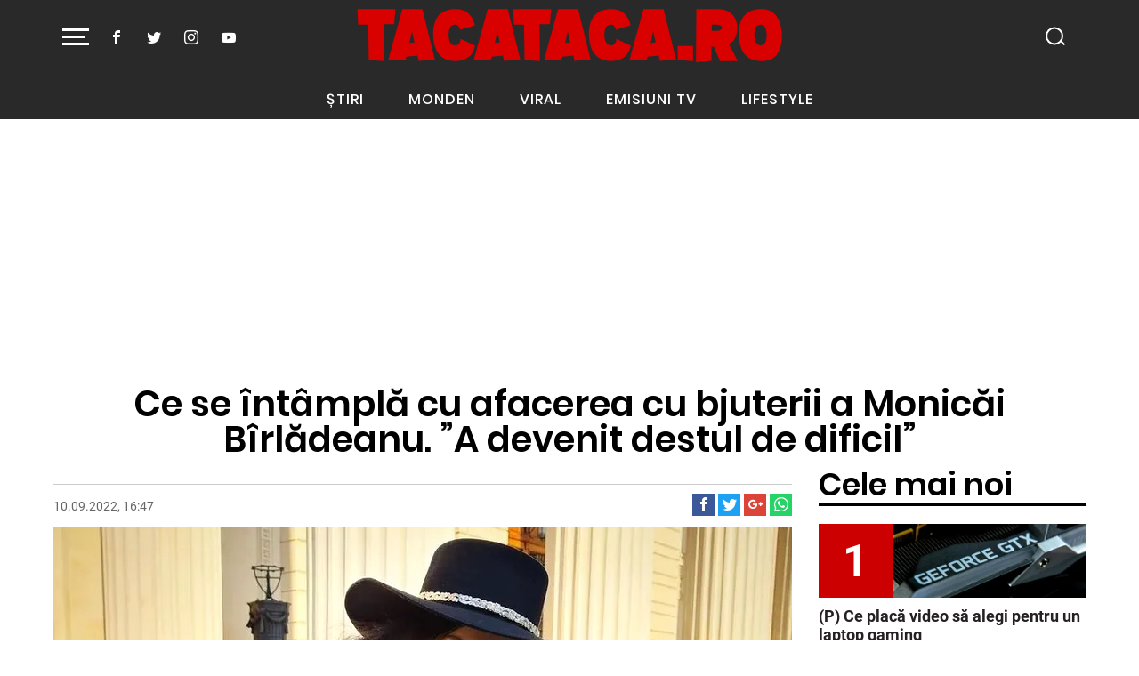

--- FILE ---
content_type: text/html; charset=UTF-8
request_url: https://tacataca.prosport.ro/ce-se-intampla-cu-afacerea-cu-bjuterii-a-monicai-birladeanu-215463/
body_size: 30278
content:
<!doctype html>
<html lang="ro">
<head>
    <meta charset="utf-8">
    <meta name="viewport" content="width=device-width, initial-scale=1, shrink-to-fit=no"/>
    <meta name="google-site-verification" content="tWxtl7QrYJCZTXOGx8HCIvGjNJ3WvESRwn6ZxOBOWP0" />
    <title>Ce se întâmplă cu afacerea cu bjuterii a Monicăi Bîrlădeanu</title>

    <link rel="Shortcut Icon" type="image/x-icon" href="https://tacataca.prosport.ro/wp-content/themes/tacataca-strawberry-202206/assets/images/icons/favicon.ico"/>

    <link rel="apple-touch-icon" sizes="180x180" href="https://tacataca.prosport.ro/wp-content/themes/tacataca-strawberry-202206/assets/images/icons/apple-touch-icon.png">
    <link rel="icon" type="image/png" sizes="32x32" href="https://tacataca.prosport.ro/wp-content/themes/tacataca-strawberry-202206/assets/images/icons/favicon-32x32.png">
    <link rel="icon" type="image/png" sizes="16x16" href="https://tacataca.prosport.ro/wp-content/themes/tacataca-strawberry-202206/assets/images/icons/favicon-16x16.png">
    <link rel="manifest" href="https://tacataca.prosport.ro/wp-content/themes/tacataca-strawberry-202206/assets/images/icons/site.webmanifest">
    <link rel="mask-icon" href="https://tacataca.prosport.ro/wp-content/themes/tacataca-strawberry-202206/assets/images/icons/safari-pinned-tab.svg" color="#5bbad5">
    <meta name="msapplication-TileColor" content="#da532c">
    <meta name="theme-color" content="#ffffff">
	<!-- Quantcast Choice. Consent Manager Tag v2.0 (for TCF 2.0) -->
<script type="10dd5804ba5cb9839dd050da-text/javascript" async=true>

    if (navigator.userAgent.toLowerCase().indexOf('cxensebot') == -1) {

        (function () {
            var host = window.location.hostname;
            var element = document.createElement('script');
            var firstScript = document.getElementsByTagName('script')[0];
            var url = 'https://quantcast.mgr.consensu.org'
                .concat('/choice/', 'bt8V6jazXTuLs', '/', host, '/choice.js')
            var uspTries = 0;
            var uspTriesLimit = 3;
            element.async = true;
            element.type = 'text/javascript';
            element.src = url;

            firstScript.parentNode.insertBefore(element, firstScript);

            function makeStub() {
                var TCF_LOCATOR_NAME = '__tcfapiLocator';
                var queue = [];
                var win = window;
                var cmpFrame;

                function addFrame() {
                    var doc = win.document;
                    var otherCMP = !!(win.frames[TCF_LOCATOR_NAME]);

                    if (!otherCMP) {
                        if (doc.body) {
                            var iframe = doc.createElement('iframe');

                            iframe.style.cssText = 'display:none';
                            iframe.name = TCF_LOCATOR_NAME;
                            doc.body.appendChild(iframe);
                        } else {
                            setTimeout(addFrame, 5);
                        }
                    }
                    return !otherCMP;
                }

                function tcfAPIHandler() {
                    var gdprApplies;
                    var args = arguments;

                    if (!args.length) {
                        return queue;
                    } else if (args[0] === 'setGdprApplies') {
                        if (
                            args.length > 3 &&
                            args[2] === 2 &&
                            typeof args[3] === 'boolean'
                        ) {
                            gdprApplies = args[3];
                            if (typeof args[2] === 'function') {
                                args[2]('set', true);
                            }
                        }
                    } else if (args[0] === 'ping') {
                        var retr = {
                            gdprApplies: gdprApplies,
                            cmpLoaded: false,
                            cmpStatus: 'stub'
                        };

                        if (typeof args[2] === 'function') {
                            args[2](retr);
                        }
                    } else {
                        queue.push(args);
                    }
                }

                function postMessageEventHandler(event) {
                    var msgIsString = typeof event.data === 'string';
                    var json = {};

                    try {
                        if (msgIsString) {
                            json = JSON.parse(event.data);
                        } else {
                            json = event.data;
                        }
                    } catch (ignore) {
                    }

                    var payload = json.__tcfapiCall;

                    if (payload) {
                        window.__tcfapi(
                            payload.command,
                            payload.version,
                            function (retValue, success) {
                                var returnMsg = {
                                    __tcfapiReturn: {
                                        returnValue: retValue,
                                        success: success,
                                        callId: payload.callId
                                    }
                                };
                                if (msgIsString) {
                                    returnMsg = JSON.stringify(returnMsg);
                                }
                                event.source.postMessage(returnMsg, '*');
                            },
                            payload.parameter
                        );
                    }
                }

                while (win) {
                    try {
                        if (win.frames[TCF_LOCATOR_NAME]) {
                            cmpFrame = win;
                            break;
                        }
                    } catch (ignore) {
                    }

                    if (win === window.top) {
                        break;
                    }
                    win = win.parent;
                }
                if (!cmpFrame) {
                    addFrame();
                    win.__tcfapi = tcfAPIHandler;
                    win.addEventListener('message', postMessageEventHandler, false);
                }
            };

            makeStub();

            var uspStubFunction = function () {
                var arg = arguments;
                if (typeof window.__uspapi !== uspStubFunction) {
                    setTimeout(function () {
                        if (typeof window.__uspapi !== 'undefined') {
                            window.__uspapi.apply(window.__uspapi, arg);
                        }
                    }, 500);
                }
            };

            var checkIfUspIsReady = function () {
                uspTries++;
                if (window.__uspapi === uspStubFunction && uspTries < uspTriesLimit) {
                    console.warn('USP is not accessible');
                } else {
                    clearInterval(uspInterval);
                }
            };

            if (typeof window.__uspapi === 'undefined') {
                window.__uspapi = uspStubFunction;
                var uspInterval = setInterval(checkIfUspIsReady, 6000);
            }
        })();

    }

</script>
<style>.sc-dnqmqq {
        z-index: 99999999999999999 !important;
    }</style>
<!-- End Quantcast Choice. Consent Manager Tag v2.0 (for TCF 2.0) -->
    <!-- ANALYTICS -->
	
    <!-- Global site tag (gtag.js) - Google Analytics -->
    <script async src="https://www.googletagmanager.com/gtag/js?id=UA-1674160-1" type="10dd5804ba5cb9839dd050da-text/javascript"></script>
    <script type="10dd5804ba5cb9839dd050da-text/javascript">
        window.dataLayer = window.dataLayer || [];
        function gtag() {
            dataLayer.push(arguments);
        }
        gtag('js', new Date());

        gtag('config', 'UA-4412328-1', {'anonymizeip': true});
    </script>

    <!-- Cxense SATI script begin -->
    <script type="10dd5804ba5cb9839dd050da-text/javascript">
        window.cX = window.cX || {}; cX.callQueue = cX.callQueue || [];
        cX.callQueue.push(['setSiteId', '1135102062960807738']);
        cX.callQueue.push(['sendPageViewEvent']);
    </script>
    <script type="10dd5804ba5cb9839dd050da-text/javascript" async src="//code3.adtlgc.com/js/sati_init.js"></script>
    <script type="10dd5804ba5cb9839dd050da-text/javascript">
        (function(d,s,e,t){e=d.createElement(s);e.type='text/java'+s;e.async='async';
            e.src='http'+('https:'===location.protocol?'s://s':'://')+'cdn.cxense.com/cx.js';
            t=d.getElementsByTagName(s)[0];t.parentNode.insertBefore(e,t);})(document,'script');
    </script>
    <!-- Cxense SATI script end -->

    <!-- Cxense SATI META begin -->
			        <meta name="cXenseParse:pageclass" content="article"/>
	
	    <meta name="cXenseParse:url" content="https://tacataca.prosport.ro/ce-se-intampla-cu-afacerea-cu-bjuterii-a-monicai-birladeanu-215463"/>
    <!-- Cxense SATI META end -->

    


    <!-- Inline Scripts -->
	    <script data-cfasync="false" type="text/javascript" src="https://live.demand.supply/up.js"></script>

<!-- 20.12.2019 -->
<script type="10dd5804ba5cb9839dd050da-text/javascript" src="//services.bilsyndication.com/adv1/?q=35282153bfefe69c9e6d4238f7838fe6&page_url=[PAGE_URL]" defer="" async=""></script>
<script type="10dd5804ba5cb9839dd050da-text/javascript"> var vitag = vitag || {};</script>
<script type="10dd5804ba5cb9839dd050da-text/javascript">
    var vitag = vitag || {};
    vitag.gdprShowConsentTool = false;
    vitag.gdprShowConsentToolButton = false;
</script>
<script type="10dd5804ba5cb9839dd050da-text/javascript"> vitag.displayConfig = {hideOnPassback: true}</script>
<!--End Header Tags-->

	<meta http-equiv="x-dns-prefetch-control" content="on">
<link rel="dns-prefetch" href="//fonts.googleapis.com" />	<style>img:is([sizes="auto" i], [sizes^="auto," i]) { contain-intrinsic-size: 3000px 1500px }</style>
	
<!-- Search Engine Optimization by Rank Math - https://rankmath.com/ -->
<meta name="description" content="Actrița Monica Bîrlădeanu, în vârstă de 43 de ani, a încercat să intre și în lumea afacerilor prin realizarea de biuterii. Despre ce se întâmplă cu afacerea"/>
<meta name="robots" content="follow, index, max-snippet:-1, max-video-preview:-1, max-image-preview:large"/>
<link rel="canonical" href="https://tacataca.prosport.ro/ce-se-intampla-cu-afacerea-cu-bjuterii-a-monicai-birladeanu-215463/" />
<meta property="og:locale" content="en_US" />
<meta property="og:type" content="article" />
<meta property="og:title" content="Ce se întâmplă cu afacerea cu bjuterii a Monicăi Bîrlădeanu" />
<meta property="og:description" content="Actrița Monica Bîrlădeanu, în vârstă de 43 de ani, a încercat să intre și în lumea afacerilor prin realizarea de biuterii. Despre ce se întâmplă cu afacerea" />
<meta property="og:url" content="https://tacataca.prosport.ro/ce-se-intampla-cu-afacerea-cu-bjuterii-a-monicai-birladeanu-215463/" />
<meta property="og:site_name" content="Tacataca.ro" />
<meta property="article:tag" content="activitate" />
<meta property="article:tag" content="afacere cu bijuterii" />
<meta property="article:tag" content="bijuteii" />
<meta property="article:tag" content="dezvaluiri" />
<meta property="article:tag" content="explicatie" />
<meta property="article:tag" content="monica birladeanu" />
<meta property="article:tag" content="peroiect" />
<meta property="article:section" content="Monden" />
<meta property="og:image" content="https://tacataca.prosport.ro/wp-content/uploads/2022/09/birladeanu1.jpg" />
<meta property="og:image:secure_url" content="https://tacataca.prosport.ro/wp-content/uploads/2022/09/birladeanu1.jpg" />
<meta property="og:image:width" content="931" />
<meta property="og:image:height" content="496" />
<meta property="og:image:alt" content="Ce se întâmplă cu afacerea cu bjuterii a Monicăi Bîrlădeanu" />
<meta property="og:image:type" content="image/jpeg" />
<meta property="article:published_time" content="2022-09-10T16:47:12+03:00" />
<meta name="twitter:card" content="summary_large_image" />
<meta name="twitter:title" content="Ce se întâmplă cu afacerea cu bjuterii a Monicăi Bîrlădeanu" />
<meta name="twitter:description" content="Actrița Monica Bîrlădeanu, în vârstă de 43 de ani, a încercat să intre și în lumea afacerilor prin realizarea de biuterii. Despre ce se întâmplă cu afacerea" />
<meta name="twitter:image" content="https://tacataca.prosport.ro/wp-content/uploads/2022/09/birladeanu1.jpg" />
<script type="application/ld+json" class="rank-math-schema">{"@context":"https://schema.org","@graph":[{"@type":["NewsMediaOrganization","Organization"],"@id":"https://tacataca.prosport.ro/#organization","name":"Tacataca","url":"https://tacataca.prosport.ro","logo":{"@type":"ImageObject","@id":"https://tacataca.prosport.ro/#logo","url":"https://tacataca.prosport.ro/wp-content/uploads/2019/11/taca-amp-logo.png","contentUrl":"https://tacataca.prosport.ro/wp-content/uploads/2019/11/taca-amp-logo.png","caption":"Tacataca","inLanguage":"en-US","width":"190","height":"36"}},{"@type":"WebSite","@id":"https://tacataca.prosport.ro/#website","url":"https://tacataca.prosport.ro","name":"Tacataca","publisher":{"@id":"https://tacataca.prosport.ro/#organization"},"inLanguage":"en-US"},{"@type":"ImageObject","@id":"https://tacataca.prosport.ro/wp-content/uploads/2022/09/birladeanu1.jpg","url":"https://tacataca.prosport.ro/wp-content/uploads/2022/09/birladeanu1.jpg","width":"931","height":"496","inLanguage":"en-US"},{"@type":"WebPage","@id":"https://tacataca.prosport.ro/ce-se-intampla-cu-afacerea-cu-bjuterii-a-monicai-birladeanu-215463/#webpage","url":"https://tacataca.prosport.ro/ce-se-intampla-cu-afacerea-cu-bjuterii-a-monicai-birladeanu-215463/","name":"Ce se \u00eent\u00e2mpl\u0103 cu afacerea cu bjuterii a Monic\u0103i B\u00eerl\u0103deanu","datePublished":"2022-09-10T16:47:12+03:00","dateModified":"2022-09-10T16:47:12+03:00","isPartOf":{"@id":"https://tacataca.prosport.ro/#website"},"primaryImageOfPage":{"@id":"https://tacataca.prosport.ro/wp-content/uploads/2022/09/birladeanu1.jpg"},"inLanguage":"en-US"},{"@type":"Person","@id":"https://tacataca.prosport.ro/author/dana-arama/","name":"dana.arama","url":"https://tacataca.prosport.ro/author/dana-arama/","image":{"@type":"ImageObject","@id":"https://secure.gravatar.com/avatar/3401d7c618e8fa4b0fa36e3973a941c29e143ec8ae896c7df04032ab70194dee?s=96&amp;d=mm&amp;r=g","url":"https://secure.gravatar.com/avatar/3401d7c618e8fa4b0fa36e3973a941c29e143ec8ae896c7df04032ab70194dee?s=96&amp;d=mm&amp;r=g","caption":"dana.arama","inLanguage":"en-US"},"worksFor":{"@id":"https://tacataca.prosport.ro/#organization"}},{"@type":"NewsArticle","headline":"Ce se \u00eent\u00e2mpl\u0103 cu afacerea cu bjuterii a Monic\u0103i B\u00eerl\u0103deanu","keywords":"Ce se \u00eent\u00e2mpl\u0103 cu afacerea cu bjuterii a Monic\u0103i B\u00eerl\u0103deanu","datePublished":"2022-09-10T16:47:12+03:00","dateModified":"2022-09-10T16:47:12+03:00","author":{"@id":"https://tacataca.prosport.ro/author/dana-arama/","name":"dana.arama"},"publisher":{"@id":"https://tacataca.prosport.ro/#organization"},"description":"Actri\u021ba Monica B\u00eerl\u0103deanu, \u00een v\u00e2rst\u0103 de 43 de ani, a \u00eencercat s\u0103 intre \u0219i \u00een lumea afacerilor prin realizarea de biuterii. Despre ce se \u00eent\u00e2mpl\u0103 cu afacerea","name":"Ce se \u00eent\u00e2mpl\u0103 cu afacerea cu bjuterii a Monic\u0103i B\u00eerl\u0103deanu","@id":"https://tacataca.prosport.ro/ce-se-intampla-cu-afacerea-cu-bjuterii-a-monicai-birladeanu-215463/#richSnippet","isPartOf":{"@id":"https://tacataca.prosport.ro/ce-se-intampla-cu-afacerea-cu-bjuterii-a-monicai-birladeanu-215463/#webpage"},"image":{"@id":"https://tacataca.prosport.ro/wp-content/uploads/2022/09/birladeanu1.jpg"},"inLanguage":"en-US","mainEntityOfPage":{"@id":"https://tacataca.prosport.ro/ce-se-intampla-cu-afacerea-cu-bjuterii-a-monicai-birladeanu-215463/#webpage"}}]}</script>
<!-- /Rank Math WordPress SEO plugin -->

<link rel="amphtml" href="https://tacataca.prosport.ro/ce-se-intampla-cu-afacerea-cu-bjuterii-a-monicai-birladeanu-215463/amp/" /><meta name="generator" content="AMP for WP 1.1.11"/><link rel="alternate" type="application/rss+xml" title="Tacataca.ro &raquo; Feed" href="https://tacataca.prosport.ro/feed/" />
<link rel="alternate" type="application/rss+xml" title="Tacataca.ro &raquo; Comments Feed" href="https://tacataca.prosport.ro/comments/feed/" />
<style id='classic-theme-styles-inline-css' type='text/css'>
/*! This file is auto-generated */
.wp-block-button__link{color:#fff;background-color:#32373c;border-radius:9999px;box-shadow:none;text-decoration:none;padding:calc(.667em + 2px) calc(1.333em + 2px);font-size:1.125em}.wp-block-file__button{background:#32373c;color:#fff;text-decoration:none}
</style>
<style id='global-styles-inline-css' type='text/css'>
:root{--wp--preset--aspect-ratio--square: 1;--wp--preset--aspect-ratio--4-3: 4/3;--wp--preset--aspect-ratio--3-4: 3/4;--wp--preset--aspect-ratio--3-2: 3/2;--wp--preset--aspect-ratio--2-3: 2/3;--wp--preset--aspect-ratio--16-9: 16/9;--wp--preset--aspect-ratio--9-16: 9/16;--wp--preset--color--black: #000000;--wp--preset--color--cyan-bluish-gray: #abb8c3;--wp--preset--color--white: #ffffff;--wp--preset--color--pale-pink: #f78da7;--wp--preset--color--vivid-red: #cf2e2e;--wp--preset--color--luminous-vivid-orange: #ff6900;--wp--preset--color--luminous-vivid-amber: #fcb900;--wp--preset--color--light-green-cyan: #7bdcb5;--wp--preset--color--vivid-green-cyan: #00d084;--wp--preset--color--pale-cyan-blue: #8ed1fc;--wp--preset--color--vivid-cyan-blue: #0693e3;--wp--preset--color--vivid-purple: #9b51e0;--wp--preset--gradient--vivid-cyan-blue-to-vivid-purple: linear-gradient(135deg,rgba(6,147,227,1) 0%,rgb(155,81,224) 100%);--wp--preset--gradient--light-green-cyan-to-vivid-green-cyan: linear-gradient(135deg,rgb(122,220,180) 0%,rgb(0,208,130) 100%);--wp--preset--gradient--luminous-vivid-amber-to-luminous-vivid-orange: linear-gradient(135deg,rgba(252,185,0,1) 0%,rgba(255,105,0,1) 100%);--wp--preset--gradient--luminous-vivid-orange-to-vivid-red: linear-gradient(135deg,rgba(255,105,0,1) 0%,rgb(207,46,46) 100%);--wp--preset--gradient--very-light-gray-to-cyan-bluish-gray: linear-gradient(135deg,rgb(238,238,238) 0%,rgb(169,184,195) 100%);--wp--preset--gradient--cool-to-warm-spectrum: linear-gradient(135deg,rgb(74,234,220) 0%,rgb(151,120,209) 20%,rgb(207,42,186) 40%,rgb(238,44,130) 60%,rgb(251,105,98) 80%,rgb(254,248,76) 100%);--wp--preset--gradient--blush-light-purple: linear-gradient(135deg,rgb(255,206,236) 0%,rgb(152,150,240) 100%);--wp--preset--gradient--blush-bordeaux: linear-gradient(135deg,rgb(254,205,165) 0%,rgb(254,45,45) 50%,rgb(107,0,62) 100%);--wp--preset--gradient--luminous-dusk: linear-gradient(135deg,rgb(255,203,112) 0%,rgb(199,81,192) 50%,rgb(65,88,208) 100%);--wp--preset--gradient--pale-ocean: linear-gradient(135deg,rgb(255,245,203) 0%,rgb(182,227,212) 50%,rgb(51,167,181) 100%);--wp--preset--gradient--electric-grass: linear-gradient(135deg,rgb(202,248,128) 0%,rgb(113,206,126) 100%);--wp--preset--gradient--midnight: linear-gradient(135deg,rgb(2,3,129) 0%,rgb(40,116,252) 100%);--wp--preset--font-size--small: 13px;--wp--preset--font-size--medium: 20px;--wp--preset--font-size--large: 36px;--wp--preset--font-size--x-large: 42px;--wp--preset--spacing--20: 0.44rem;--wp--preset--spacing--30: 0.67rem;--wp--preset--spacing--40: 1rem;--wp--preset--spacing--50: 1.5rem;--wp--preset--spacing--60: 2.25rem;--wp--preset--spacing--70: 3.38rem;--wp--preset--spacing--80: 5.06rem;--wp--preset--shadow--natural: 6px 6px 9px rgba(0, 0, 0, 0.2);--wp--preset--shadow--deep: 12px 12px 50px rgba(0, 0, 0, 0.4);--wp--preset--shadow--sharp: 6px 6px 0px rgba(0, 0, 0, 0.2);--wp--preset--shadow--outlined: 6px 6px 0px -3px rgba(255, 255, 255, 1), 6px 6px rgba(0, 0, 0, 1);--wp--preset--shadow--crisp: 6px 6px 0px rgba(0, 0, 0, 1);}:where(.is-layout-flex){gap: 0.5em;}:where(.is-layout-grid){gap: 0.5em;}body .is-layout-flex{display: flex;}.is-layout-flex{flex-wrap: wrap;align-items: center;}.is-layout-flex > :is(*, div){margin: 0;}body .is-layout-grid{display: grid;}.is-layout-grid > :is(*, div){margin: 0;}:where(.wp-block-columns.is-layout-flex){gap: 2em;}:where(.wp-block-columns.is-layout-grid){gap: 2em;}:where(.wp-block-post-template.is-layout-flex){gap: 1.25em;}:where(.wp-block-post-template.is-layout-grid){gap: 1.25em;}.has-black-color{color: var(--wp--preset--color--black) !important;}.has-cyan-bluish-gray-color{color: var(--wp--preset--color--cyan-bluish-gray) !important;}.has-white-color{color: var(--wp--preset--color--white) !important;}.has-pale-pink-color{color: var(--wp--preset--color--pale-pink) !important;}.has-vivid-red-color{color: var(--wp--preset--color--vivid-red) !important;}.has-luminous-vivid-orange-color{color: var(--wp--preset--color--luminous-vivid-orange) !important;}.has-luminous-vivid-amber-color{color: var(--wp--preset--color--luminous-vivid-amber) !important;}.has-light-green-cyan-color{color: var(--wp--preset--color--light-green-cyan) !important;}.has-vivid-green-cyan-color{color: var(--wp--preset--color--vivid-green-cyan) !important;}.has-pale-cyan-blue-color{color: var(--wp--preset--color--pale-cyan-blue) !important;}.has-vivid-cyan-blue-color{color: var(--wp--preset--color--vivid-cyan-blue) !important;}.has-vivid-purple-color{color: var(--wp--preset--color--vivid-purple) !important;}.has-black-background-color{background-color: var(--wp--preset--color--black) !important;}.has-cyan-bluish-gray-background-color{background-color: var(--wp--preset--color--cyan-bluish-gray) !important;}.has-white-background-color{background-color: var(--wp--preset--color--white) !important;}.has-pale-pink-background-color{background-color: var(--wp--preset--color--pale-pink) !important;}.has-vivid-red-background-color{background-color: var(--wp--preset--color--vivid-red) !important;}.has-luminous-vivid-orange-background-color{background-color: var(--wp--preset--color--luminous-vivid-orange) !important;}.has-luminous-vivid-amber-background-color{background-color: var(--wp--preset--color--luminous-vivid-amber) !important;}.has-light-green-cyan-background-color{background-color: var(--wp--preset--color--light-green-cyan) !important;}.has-vivid-green-cyan-background-color{background-color: var(--wp--preset--color--vivid-green-cyan) !important;}.has-pale-cyan-blue-background-color{background-color: var(--wp--preset--color--pale-cyan-blue) !important;}.has-vivid-cyan-blue-background-color{background-color: var(--wp--preset--color--vivid-cyan-blue) !important;}.has-vivid-purple-background-color{background-color: var(--wp--preset--color--vivid-purple) !important;}.has-black-border-color{border-color: var(--wp--preset--color--black) !important;}.has-cyan-bluish-gray-border-color{border-color: var(--wp--preset--color--cyan-bluish-gray) !important;}.has-white-border-color{border-color: var(--wp--preset--color--white) !important;}.has-pale-pink-border-color{border-color: var(--wp--preset--color--pale-pink) !important;}.has-vivid-red-border-color{border-color: var(--wp--preset--color--vivid-red) !important;}.has-luminous-vivid-orange-border-color{border-color: var(--wp--preset--color--luminous-vivid-orange) !important;}.has-luminous-vivid-amber-border-color{border-color: var(--wp--preset--color--luminous-vivid-amber) !important;}.has-light-green-cyan-border-color{border-color: var(--wp--preset--color--light-green-cyan) !important;}.has-vivid-green-cyan-border-color{border-color: var(--wp--preset--color--vivid-green-cyan) !important;}.has-pale-cyan-blue-border-color{border-color: var(--wp--preset--color--pale-cyan-blue) !important;}.has-vivid-cyan-blue-border-color{border-color: var(--wp--preset--color--vivid-cyan-blue) !important;}.has-vivid-purple-border-color{border-color: var(--wp--preset--color--vivid-purple) !important;}.has-vivid-cyan-blue-to-vivid-purple-gradient-background{background: var(--wp--preset--gradient--vivid-cyan-blue-to-vivid-purple) !important;}.has-light-green-cyan-to-vivid-green-cyan-gradient-background{background: var(--wp--preset--gradient--light-green-cyan-to-vivid-green-cyan) !important;}.has-luminous-vivid-amber-to-luminous-vivid-orange-gradient-background{background: var(--wp--preset--gradient--luminous-vivid-amber-to-luminous-vivid-orange) !important;}.has-luminous-vivid-orange-to-vivid-red-gradient-background{background: var(--wp--preset--gradient--luminous-vivid-orange-to-vivid-red) !important;}.has-very-light-gray-to-cyan-bluish-gray-gradient-background{background: var(--wp--preset--gradient--very-light-gray-to-cyan-bluish-gray) !important;}.has-cool-to-warm-spectrum-gradient-background{background: var(--wp--preset--gradient--cool-to-warm-spectrum) !important;}.has-blush-light-purple-gradient-background{background: var(--wp--preset--gradient--blush-light-purple) !important;}.has-blush-bordeaux-gradient-background{background: var(--wp--preset--gradient--blush-bordeaux) !important;}.has-luminous-dusk-gradient-background{background: var(--wp--preset--gradient--luminous-dusk) !important;}.has-pale-ocean-gradient-background{background: var(--wp--preset--gradient--pale-ocean) !important;}.has-electric-grass-gradient-background{background: var(--wp--preset--gradient--electric-grass) !important;}.has-midnight-gradient-background{background: var(--wp--preset--gradient--midnight) !important;}.has-small-font-size{font-size: var(--wp--preset--font-size--small) !important;}.has-medium-font-size{font-size: var(--wp--preset--font-size--medium) !important;}.has-large-font-size{font-size: var(--wp--preset--font-size--large) !important;}.has-x-large-font-size{font-size: var(--wp--preset--font-size--x-large) !important;}
:where(.wp-block-post-template.is-layout-flex){gap: 1.25em;}:where(.wp-block-post-template.is-layout-grid){gap: 1.25em;}
:where(.wp-block-columns.is-layout-flex){gap: 2em;}:where(.wp-block-columns.is-layout-grid){gap: 2em;}
:root :where(.wp-block-pullquote){font-size: 1.5em;line-height: 1.6;}
</style>
<link rel="https://api.w.org/" href="https://tacataca.prosport.ro/wp-json/" /><link rel="alternate" title="JSON" type="application/json" href="https://tacataca.prosport.ro/wp-json/wp/v2/posts/215463" /><link rel="EditURI" type="application/rsd+xml" title="RSD" href="https://tacataca.prosport.ro/xmlrpc.php?rsd" />
<meta name="generator" content="WordPress 6.8.3" />
<link rel='shortlink' href='https://tacataca.prosport.ro/?p=215463' />
<link rel="alternate" title="oEmbed (JSON)" type="application/json+oembed" href="https://tacataca.prosport.ro/wp-json/oembed/1.0/embed?url=https%3A%2F%2Ftacataca.prosport.ro%2Fce-se-intampla-cu-afacerea-cu-bjuterii-a-monicai-birladeanu-215463%2F" />
<link rel="alternate" title="oEmbed (XML)" type="text/xml+oembed" href="https://tacataca.prosport.ro/wp-json/oembed/1.0/embed?url=https%3A%2F%2Ftacataca.prosport.ro%2Fce-se-intampla-cu-afacerea-cu-bjuterii-a-monicai-birladeanu-215463%2F&#038;format=xml" />
      <meta name="onesignal" content="wordpress-plugin"/>
            <script type="10dd5804ba5cb9839dd050da-text/javascript">

      window.OneSignalDeferred = window.OneSignalDeferred || [];

      OneSignalDeferred.push(function(OneSignal) {
        var oneSignal_options = {};
        window._oneSignalInitOptions = oneSignal_options;

        oneSignal_options['serviceWorkerParam'] = { scope: '/' };
oneSignal_options['serviceWorkerPath'] = 'OneSignalSDKWorker.js.php';

        OneSignal.Notifications.setDefaultUrl("https://tacataca.prosport.ro");

        oneSignal_options['wordpress'] = true;
oneSignal_options['appId'] = 'd3dedd1b-ee6f-41e7-9456-9245987b92ce';
oneSignal_options['allowLocalhostAsSecureOrigin'] = true;
oneSignal_options['welcomeNotification'] = { };
oneSignal_options['welcomeNotification']['disable'] = true;
oneSignal_options['path'] = "https://tacataca.prosport.ro/wp-content/plugins/onesignal-free-web-push-notifications/sdk_files/";
oneSignal_options['safari_web_id'] = "web.onesignal.auto.00e855ed-5f66-45b8-ad03-54b1e142944e";
oneSignal_options['promptOptions'] = { };
oneSignal_options['promptOptions']['actionMessage'] = "Tacataca dorește să vă trimită notificări";
oneSignal_options['promptOptions']['siteName'] = "https://tacataca.prosport.ro/";
oneSignal_options['promptOptions']['autoAcceptTitle'] = "Acceptă";
              OneSignal.init(window._oneSignalInitOptions);
              OneSignal.Slidedown.promptPush()      });

      function documentInitOneSignal() {
        var oneSignal_elements = document.getElementsByClassName("OneSignal-prompt");

        var oneSignalLinkClickHandler = function(event) { OneSignal.Notifications.requestPermission(); event.preventDefault(); };        for(var i = 0; i < oneSignal_elements.length; i++)
          oneSignal_elements[i].addEventListener('click', oneSignalLinkClickHandler, false);
      }

      if (document.readyState === 'complete') {
           documentInitOneSignal();
      }
      else {
           window.addEventListener("load", function(event){
               documentInitOneSignal();
          });
      }
    </script>

	        <script async='async' src='https://tacataca.prosport.ro/wp-content/plugins/strawberry-ads-manager/js/prebid4.40.0.js' type="10dd5804ba5cb9839dd050da-text/javascript"></script>
	    <script async='async' src='https://www.googletagservices.com/tag/js/gpt.js' type="10dd5804ba5cb9839dd050da-text/javascript"></script>
    <script type="10dd5804ba5cb9839dd050da-text/javascript">var googletag = googletag || {};
        googletag.cmd = googletag.cmd || [];
    </script>
	        <script type="10dd5804ba5cb9839dd050da-text/javascript">
                        
            var slot_article_intext_2;
            var __slot_div_id_for_article_intext_2 = 'div-gpt-ad-1574081426595-0'; // article_intext_2;
                                    
            var slot_article_intext_3;
            var __slot_div_id_for_article_intext_3 = 'div-gpt-ad-1574081518347-0'; // article_intext_3;
                                    
            var slot_article_intext_4;
            var __slot_div_id_for_article_intext_4 = 'div-gpt-ad-1574081587660-0'; // article_intext_4;
                                    
            var slot_articol_billboard;
            var __slot_div_id_for_articol_billboard = 'div-gpt-ad-1558689427877-0'; // articol_billboard;
                                    
            var slot_articol_box_p1;
            var __slot_div_id_for_articol_box_p1 = 'div-gpt-ad-1558689571196-0'; // articol_box_p1;
                                    
            var slot_articol_box_p2;
            var __slot_div_id_for_articol_box_p2 = 'div-gpt-ad-1558689635927-0'; // articol_box_p2;
                                    
            var slot_articol_intext;
            var __slot_div_id_for_articol_intext = 'div-gpt-ad-1558689740495-0'; // articol_intext;
                                    
            var slot_articol_leaderboard;
            var __slot_div_id_for_articol_leaderboard = 'div-gpt-ad-1558689884817-0'; // articol_leaderboard;
                                    
            var slot_branding;
            var __slot_div_id_for_branding = 'div-gpt-ad-1558690062916-0'; // branding;
                                    
            var slot_header_desktop;
            var __slot_div_id_for_header_desktop = 'div-gpt-ad-1558690113840-0'; // header_desktop;
                                    
            var slot_sidebar_p1;
            var __slot_div_id_for_sidebar_p1 = 'div-gpt-ad-1558690521368-0'; // sidebar_p1;
                                    
            var slot_sidebar_p2;
            var __slot_div_id_for_sidebar_p2 = 'div-gpt-ad-1558690568662-0'; // sidebar_p2;
                                    
            var slot_sidebar_p3;
            var __slot_div_id_for_sidebar_p3 = 'div-gpt-ad-1558690628327-0'; // sidebar_p3;
                                    
            var slot_sidebar_p4;
            var __slot_div_id_for_sidebar_p4 = 'div-gpt-ad-1558690688963-0'; // sidebar_p4;
                                    
            var slot_tacataca_special;
            var __slot_div_id_for_tacataca_special = 'div-gpt-ad-1709559881106-0'; // tacataca_special;
                        

            googletag.cmd.push(function () {
                                
                /* article_intext_2 */
                slot_article_intext_2  = googletag.defineSlot('/119229185/TacaTaca_Resp/Articol_TacaTaca_Intext2', [300, 250], 'div-gpt-ad-1574081426595-0').addService(googletag.pubads());
                var mapping_for_article_intext_2 = googletag.sizeMapping()
                    .addSize([990, 0], [[580,400], 'fluid'])
                    .addSize([768, 0], [[300,250], [ 320,480], 'fluid'])
                    .addSize([0, 0], [[300,250], [ 320,480], 'fluid'])
                    .build();
                slot_article_intext_2.defineSizeMapping(mapping_for_article_intext_2);
                                                
                /* article_intext_3 */
                slot_article_intext_3  = googletag.defineSlot('/119229185/TacaTaca_Resp/Articol_TacaTaca_Intext3', [300, 250], 'div-gpt-ad-1574081518347-0').addService(googletag.pubads());
                var mapping_for_article_intext_3 = googletag.sizeMapping()
                    .addSize([990, 0], [[300,250], 'fluid'])
                    .addSize([768, 0], [[300,250], 'fluid'])
                    .addSize([0, 0], [[301,250], [580,400], 'fluid'])
                    .build();
                slot_article_intext_3.defineSizeMapping(mapping_for_article_intext_3);
                                                
                /* article_intext_4 */
                slot_article_intext_4  = googletag.defineSlot('/119229185/TacaTaca_Resp/Articol_TacaTaca_Intext4', [300, 250], 'div-gpt-ad-1574081587660-0').addService(googletag.pubads());
                var mapping_for_article_intext_4 = googletag.sizeMapping()
                    .addSize([990, 0], [[300,250], 'fluid'])
                    .addSize([768, 0], [[300,250], 'fluid'])
                    .addSize([0, 0], [[302,250], [580,400], 'fluid'])
                    .build();
                slot_article_intext_4.defineSizeMapping(mapping_for_article_intext_4);
                                                
                /* articol_billboard */
                slot_articol_billboard  = googletag.defineSlot('/119229185/TacaTaca_Resp/Articol_TacaTaca_Billboard', [300, 250], 'div-gpt-ad-1558689427877-0').addService(googletag.pubads());
                var mapping_for_articol_billboard = googletag.sizeMapping()
                    .addSize([990, 0], [[300,250], 'fluid'])
                    .addSize([768, 0], [[300,250], 'fluid'])
                    .addSize([0, 0], [[970,250], [728,90], 'fluid'])
                    .build();
                slot_articol_billboard.defineSizeMapping(mapping_for_articol_billboard);
                                                
                /* articol_box_p1 */
                slot_articol_box_p1  = googletag.defineSlot('/119229185/TacaTaca_Resp/Articol_TacaTaca_Box1', [300, 250], 'div-gpt-ad-1558689571196-0').addService(googletag.pubads());
                var mapping_for_articol_box_p1 = googletag.sizeMapping()
                    .addSize([990, 0], [[580,400], 'fluid'])
                    .addSize([768, 0], [[300,250], 'fluid'])
                    .addSize([0, 0], [[300,250]])
                    .build();
                slot_articol_box_p1.defineSizeMapping(mapping_for_articol_box_p1);
                                                
                /* articol_box_p2 */
                slot_articol_box_p2  = googletag.defineSlot('/119229185/TacaTaca_Resp/Articol_TacaTaca_Box2', [300, 250], 'div-gpt-ad-1558689635927-0').addService(googletag.pubads());
                var mapping_for_articol_box_p2 = googletag.sizeMapping()
                    .addSize([990, 0], [[580,400], 'fluid'])
                    .addSize([768, 0], [[300,250], 'fluid'])
                    .addSize([0, 0], [[300,250]])
                    .build();
                slot_articol_box_p2.defineSizeMapping(mapping_for_articol_box_p2);
                                                
                /* articol_intext */
                slot_articol_intext  = googletag.defineSlot('/119229185/TacaTaca_Resp/Articol_TacaTaca_Intext', [300, 250], 'div-gpt-ad-1558689740495-0').addService(googletag.pubads());
                var mapping_for_articol_intext = googletag.sizeMapping()
                    .addSize([990, 0], [[580,400], 'fluid'])
                    .addSize([768, 0], [[300,250], 'fluid'])
                    .addSize([0, 0], [[300,250], 'fluid'])
                    .build();
                slot_articol_intext.defineSizeMapping(mapping_for_articol_intext);
                                                
                /* articol_leaderboard */
                slot_articol_leaderboard  = googletag.defineSlot('/119229185/TacaTaca_Resp/Articol_TacaTaca_Leaderboard', [300, 250], 'div-gpt-ad-1558689884817-0').addService(googletag.pubads());
                var mapping_for_articol_leaderboard = googletag.sizeMapping()
                    .addSize([990, 0], [[728, 90]])
                    .addSize([768, 0], [[728, 90]])
                    .addSize([0, 0], [[320,100], [ 300,250], [ 300,50], 'fluid'])
                    .build();
                slot_articol_leaderboard.defineSizeMapping(mapping_for_articol_leaderboard);
                                                
                /* branding */
                slot_branding  = googletag.defineSlot('/119229185/TacaTaca_Resp/Branding_TacaTaca', [300, 250], 'div-gpt-ad-1558690062916-0').addService(googletag.pubads());
                var mapping_for_branding = googletag.sizeMapping()
                    .addSize([990, 0], [[970,250], 'fluid'])
                    .addSize([768, 0], [[300,250], 'fluid'])
                    .addSize([0, 0], [[300,250], 'fluid'])
                    .build();
                slot_branding.defineSizeMapping(mapping_for_branding);
                                                
                /* header_desktop */
                slot_header_desktop  = googletag.defineSlot('/119229185/TacaTaca_Resp/Header_TacaTaca_Desktop', [300, 250], 'div-gpt-ad-1558690113840-0').addService(googletag.pubads());
                var mapping_for_header_desktop = googletag.sizeMapping()
                    .addSize([990, 0], [[300,250], 'fluid'])
                    .addSize([768, 0], [[300,250], 'fluid'])
                    .addSize([0, 0], [[300,250], 'fluid'])
                    .build();
                slot_header_desktop.defineSizeMapping(mapping_for_header_desktop);
                                                
                /* sidebar_p1 */
                slot_sidebar_p1  = googletag.defineSlot('/119229185/TacaTaca_Resp/SideBar_TacaTaca_p1', [300, 250], 'div-gpt-ad-1558690521368-0').addService(googletag.pubads());
                var mapping_for_sidebar_p1 = googletag.sizeMapping()
                    .addSize([990, 0], [[300,250], 'fluid'])
                    .addSize([768, 0], [[300,250], 'fluid'])
                    .addSize([0, 0], [[300,600], [ 300,250], 'fluid'])
                    .build();
                slot_sidebar_p1.defineSizeMapping(mapping_for_sidebar_p1);
                                                
                /* sidebar_p2 */
                slot_sidebar_p2  = googletag.defineSlot('/119229185/TacaTaca_Resp/SideBar_TacaTaca_p2', [300, 250], 'div-gpt-ad-1558690568662-0').addService(googletag.pubads());
                var mapping_for_sidebar_p2 = googletag.sizeMapping()
                    .addSize([990, 0], [[300,250], 'fluid'])
                    .addSize([768, 0], [[300,250], 'fluid'])
                    .addSize([0, 0], [[301,600], [ 300,250], 'fluid'])
                    .build();
                slot_sidebar_p2.defineSizeMapping(mapping_for_sidebar_p2);
                                                
                /* sidebar_p3 */
                slot_sidebar_p3  = googletag.defineSlot('/119229185/TacaTaca_Resp/SideBar_TacaTaca_p3', [300, 250], 'div-gpt-ad-1558690628327-0').addService(googletag.pubads());
                var mapping_for_sidebar_p3 = googletag.sizeMapping()
                    .addSize([990, 0], [[300,250], 'fluid'])
                    .addSize([768, 0], [[300,250], 'fluid'])
                    .addSize([0, 0], [[302,600], [ 300,250], 'fluid'])
                    .build();
                slot_sidebar_p3.defineSizeMapping(mapping_for_sidebar_p3);
                                                
                /* sidebar_p4 */
                slot_sidebar_p4  = googletag.defineSlot('/119229185/TacaTaca_Resp/SideBar_TacaTaca_p4', [300, 250], 'div-gpt-ad-1558690688963-0').addService(googletag.pubads());
                var mapping_for_sidebar_p4 = googletag.sizeMapping()
                    .addSize([990, 0], [[300,250], 'fluid'])
                    .addSize([768, 0], [[300,250], 'fluid'])
                    .addSize([0, 0], [[303,600], [ 300,250], 'fluid'])
                    .build();
                slot_sidebar_p4.defineSizeMapping(mapping_for_sidebar_p4);
                                                
                /* tacataca_special */
                slot_tacataca_special  = googletag.defineSlot('/119229185/TacaTaca_Resp/TacaTaca_Special', [300, 250], 'div-gpt-ad-1709559881106-0').addService(googletag.pubads());
                var mapping_for_tacataca_special = googletag.sizeMapping()
                    .addSize([990, 0], [[1, 1]])
                    .addSize([768, 0], [[1, 1]])
                    .addSize([0, 0], [[1, 1]])
                    .build();
                slot_tacataca_special.defineSizeMapping(mapping_for_tacataca_special);
                                
                googletag.pubads().collapseEmptyDivs();
                googletag.pubads().setCentering(true);
                googletag.pubads().disableInitialLoad();
                googletag.pubads().enableSingleRequest();
                googletag.pubads().setTargeting('cat_cancan', 'monden');

                googletag.pubads().enableVideoAds();
                googletag.enableServices();

            });

        </script>

        <script type="10dd5804ba5cb9839dd050da-text/javascript">
            window.setTimeout(function () {
                if (typeof window.__tcfapi === "function") {
                    window.__tcfapi('addEventListener', 2, function (tcData, success) {
                        console.log(tcData);
                        if (success) {
                            if (tcData.gdprApplies) {
                                if (tcData.eventStatus == 'useractioncomplete' || tcData.eventStatus == 'tcloaded') {
                                    console.log("Consents Number: " + Object.keys(tcData.purpose.consents).length)
                                    if (Object.keys(tcData.purpose.consents).length == 0) {
                                        googletag.cmd.push(function () {
                                            googletag.pubads().setRequestNonPersonalizedAds(1);
                                            
                                        });
                                        console.log("Loading NonPersonalizedAds");
                                    } else {
                                        console.log("Loading PersonalizedAds");
                                        googletag.cmd.push(function () {
                                            //googletag.pubads().setRequestNonPersonalizedAds(1);
                                            
                                        });
                                    }
                                }
                            } else {
                                console.log("Loading NonPersonalizedAds");
                                googletag.cmd.push(function () {
                                    googletag.pubads().setRequestNonPersonalizedAds(1);
                                    
                                });
                            }
                        }
                    });
                } else {
                    console.log("Loading NonPersonalizedAds");
                    googletag.cmd.push(function () {
                        googletag.pubads().setRequestNonPersonalizedAds(1);
                        
                    });
                }
            }, 1000);
        </script>

                    <script type="10dd5804ba5cb9839dd050da-text/javascript">
                var PREBID_TIMEOUT = 1500;
                var adUnits = [];
                
                
                if (__slot_div_id_for_article_intext_2 ) {
                    adUnits.push({
                        "code": __slot_div_id_for_article_intext_2,
                        "bids": [
                                                        
                            {
                                "bidder": "adform",
                                "params":{"mid":"954593"} },
                                                                                    
                            {
                                "bidder": "adform",
                                "params":{"mid":"954595"} },
                                                                                                                                                                                                    
                            {
                                "bidder": "adpone",
                                "params":{"placementId":"121111171226253"} },
                                                                                                                                                                                                                                                            
                            {
                                "bidder": "criteo",
                                "params":{"networkId":"8582"} },
                                                        
                        ],

                        mediaTypes: {
                            banner: {
                                sizeConfig: [
                                    {
                                        minViewPort: [0, 0], sizes: [[300,250],[320,480]]
                                    },
                                    {
                                        minViewPort: [768, 0], sizes: [[300,250],[320,480]]
                                    },
                                    {
                                        minViewPort: [980, 0], sizes: [[580,400]]
                                    }
                                ]
                            }
                        }
                    });
                }
                                
                
                if (__slot_div_id_for_article_intext_3 ) {
                    adUnits.push({
                        "code": __slot_div_id_for_article_intext_3,
                        "bids": [
                                                        
                            {
                                "bidder": "adform",
                                "params":{"mid":"954593"} },
                                                                                    
                            {
                                "bidder": "adform",
                                "params":{"mid":"954595"} },
                                                                                                                                                                                                    
                            {
                                "bidder": "adpone",
                                "params":{"placementId":"121111171226253"} },
                                                                                                                                                                                                                                                            
                            {
                                "bidder": "criteo",
                                "params":{"networkId":"8582"} },
                                                        
                        ],

                        mediaTypes: {
                            banner: {
                                sizeConfig: [
                                    {
                                        minViewPort: [0, 0], sizes: [[301,250],[580,400]]
                                    },
                                    {
                                        minViewPort: [768, 0], sizes: [[300,250]]
                                    },
                                    {
                                        minViewPort: [980, 0], sizes: [[300,250]]
                                    }
                                ]
                            }
                        }
                    });
                }
                                
                
                if (__slot_div_id_for_article_intext_4 ) {
                    adUnits.push({
                        "code": __slot_div_id_for_article_intext_4,
                        "bids": [
                                                        
                            {
                                "bidder": "adform",
                                "params":{"mid":"954593"} },
                                                                                    
                            {
                                "bidder": "adform",
                                "params":{"mid":"954595"} },
                                                                                                                                                                                                    
                            {
                                "bidder": "adpone",
                                "params":{"placementId":"121111171226253"} },
                                                                                                                                                                                                                                                            
                            {
                                "bidder": "criteo",
                                "params":{"networkId":"8582"} },
                                                        
                        ],

                        mediaTypes: {
                            banner: {
                                sizeConfig: [
                                    {
                                        minViewPort: [0, 0], sizes: [[302,250],[580,400]]
                                    },
                                    {
                                        minViewPort: [768, 0], sizes: [[300,250]]
                                    },
                                    {
                                        minViewPort: [980, 0], sizes: [[300,250]]
                                    }
                                ]
                            }
                        }
                    });
                }
                                
                
                if (__slot_div_id_for_articol_billboard ) {
                    adUnits.push({
                        "code": __slot_div_id_for_articol_billboard,
                        "bids": [
                                                        
                            {
                                "bidder": "adform",
                                "params":{"mid":"954593"} },
                                                                                                                                            
                            {
                                "bidder": "adform",
                                "params":{"mid":"954583"} },
                                                                                                                                            
                            {
                                "bidder": "adpone",
                                "params":{"placementId":"121111171226253"} },
                                                                                                                                                                                                    
                            {
                                "bidder": "adpone",
                                "params":{"placementId":"121111171229321"} },
                                                                                    
                            {
                                "bidder": "criteo",
                                "params":{"networkId":"8582"} },
                                                        
                        ],

                        mediaTypes: {
                            banner: {
                                sizeConfig: [
                                    {
                                        minViewPort: [0, 0], sizes: [[970,250],[728,90]]
                                    },
                                    {
                                        minViewPort: [768, 0], sizes: [[300,250]]
                                    },
                                    {
                                        minViewPort: [980, 0], sizes: [[300,250]]
                                    }
                                ]
                            }
                        }
                    });
                }
                                
                
                if (__slot_div_id_for_articol_box_p1 ) {
                    adUnits.push({
                        "code": __slot_div_id_for_articol_box_p1,
                        "bids": [
                                                        
                            {
                                "bidder": "adform",
                                "params":{"mid":"954593"} },
                                                                                                                                                                                                                                                            
                            {
                                "bidder": "adpone",
                                "params":{"placementId":"121111171226253"} },
                                                                                                                                                                                                                                                            
                            {
                                "bidder": "criteo",
                                "params":{"networkId":"8582"} },
                                                        
                        ],

                        mediaTypes: {
                            banner: {
                                sizeConfig: [
                                    {
                                        minViewPort: [0, 0], sizes: [[300,250]]
                                    },
                                    {
                                        minViewPort: [768, 0], sizes: [[300,250]]
                                    },
                                    {
                                        minViewPort: [980, 0], sizes: [[580,400]]
                                    }
                                ]
                            }
                        }
                    });
                }
                                
                
                if (__slot_div_id_for_articol_box_p2 ) {
                    adUnits.push({
                        "code": __slot_div_id_for_articol_box_p2,
                        "bids": [
                                                        
                            {
                                "bidder": "adform",
                                "params":{"mid":"954593"} },
                                                                                                                                                                                                                                                            
                            {
                                "bidder": "adpone",
                                "params":{"placementId":"121111171226253"} },
                                                                                                                                                                                                                                                            
                            {
                                "bidder": "criteo",
                                "params":{"networkId":"8582"} },
                                                        
                        ],

                        mediaTypes: {
                            banner: {
                                sizeConfig: [
                                    {
                                        minViewPort: [0, 0], sizes: [[300,250]]
                                    },
                                    {
                                        minViewPort: [768, 0], sizes: [[300,250]]
                                    },
                                    {
                                        minViewPort: [980, 0], sizes: [[580,400]]
                                    }
                                ]
                            }
                        }
                    });
                }
                                
                
                if (__slot_div_id_for_articol_intext ) {
                    adUnits.push({
                        "code": __slot_div_id_for_articol_intext,
                        "bids": [
                                                        
                            {
                                "bidder": "adform",
                                "params":{"mid":"954593"} },
                                                                                    
                            {
                                "bidder": "adform",
                                "params":{"mid":"954595"} },
                                                                                                                                                                                                    
                            {
                                "bidder": "adpone",
                                "params":{"placementId":"121111171226253"} },
                                                                                                                                                                                                                                                            
                            {
                                "bidder": "criteo",
                                "params":{"networkId":"8582"} },
                                                        
                        ],

                        mediaTypes: {
                            banner: {
                                sizeConfig: [
                                    {
                                        minViewPort: [0, 0], sizes: [[300,250]]
                                    },
                                    {
                                        minViewPort: [768, 0], sizes: [[300,250]]
                                    },
                                    {
                                        minViewPort: [980, 0], sizes: [[580,400]]
                                    }
                                ]
                            }
                        }
                    });
                }
                                
                
                if (__slot_div_id_for_articol_leaderboard ) {
                    adUnits.push({
                        "code": __slot_div_id_for_articol_leaderboard,
                        "bids": [
                                                        
                            {
                                "bidder": "adform",
                                "params":{"mid":"954593"} },
                                                                                                                                                                                                                                                                                                                                                                            
                            {
                                "bidder": "adpone",
                                "params":{"placementId":"121111171231627"} },
                                                                                                                                            
                            {
                                "bidder": "criteo",
                                "params":{"networkId":"8582"} },
                                                        
                        ],

                        mediaTypes: {
                            banner: {
                                sizeConfig: [
                                    {
                                        minViewPort: [0, 0], sizes: [[320,100],[300,250],[300,50]]
                                    },
                                    {
                                        minViewPort: [768, 0], sizes: [[728,90]]
                                    },
                                    {
                                        minViewPort: [980, 0], sizes: [[728,90]]
                                    }
                                ]
                            }
                        }
                    });
                }
                                
                
                if (__slot_div_id_for_branding ) {
                    adUnits.push({
                        "code": __slot_div_id_for_branding,
                        "bids": [
                                                                                                                                                                                                                                                                                                                                                                                                                                                                
                            {
                                "bidder": "adpone",
                                "params":{"placementId":"121111171229321"} },
                                                                                    
                            {
                                "bidder": "criteo",
                                "params":{"networkId":"8582"} },
                                                        
                        ],

                        mediaTypes: {
                            banner: {
                                sizeConfig: [
                                    {
                                        minViewPort: [0, 0], sizes: [[300,250]]
                                    },
                                    {
                                        minViewPort: [768, 0], sizes: [[300,250]]
                                    },
                                    {
                                        minViewPort: [980, 0], sizes: [[970,250]]
                                    }
                                ]
                            }
                        }
                    });
                }
                                
                                
                
                if (__slot_div_id_for_sidebar_p1 ) {
                    adUnits.push({
                        "code": __slot_div_id_for_sidebar_p1,
                        "bids": [
                                                        
                            {
                                "bidder": "adform",
                                "params":{"mid":"954593"} },
                                                                                                                                                                                                    
                            {
                                "bidder": "adform",
                                "params":{"mid":"954594"} },
                                                                                    
                            {
                                "bidder": "adpone",
                                "params":{"placementId":"121111171226253"} },
                                                                                    
                            {
                                "bidder": "adpone",
                                "params":{"placementId":"121111171223705"} },
                                                                                                                                                                                                    
                            {
                                "bidder": "criteo",
                                "params":{"networkId":"8582"} },
                                                        
                        ],

                        mediaTypes: {
                            banner: {
                                sizeConfig: [
                                    {
                                        minViewPort: [0, 0], sizes: [[300,600],[300,250]]
                                    },
                                    {
                                        minViewPort: [768, 0], sizes: [[300,250]]
                                    },
                                    {
                                        minViewPort: [980, 0], sizes: [[300,250]]
                                    }
                                ]
                            }
                        }
                    });
                }
                                
                
                if (__slot_div_id_for_sidebar_p2 ) {
                    adUnits.push({
                        "code": __slot_div_id_for_sidebar_p2,
                        "bids": [
                                                        
                            {
                                "bidder": "adform",
                                "params":{"mid":"954593"} },
                                                                                                                                                                                                    
                            {
                                "bidder": "adform",
                                "params":{"mid":"954594"} },
                                                                                    
                            {
                                "bidder": "adpone",
                                "params":{"placementId":"121111171226253"} },
                                                                                    
                            {
                                "bidder": "adpone",
                                "params":{"placementId":"121111171223705"} },
                                                                                                                                                                                                    
                            {
                                "bidder": "criteo",
                                "params":{"networkId":"8582"} },
                                                        
                        ],

                        mediaTypes: {
                            banner: {
                                sizeConfig: [
                                    {
                                        minViewPort: [0, 0], sizes: [[301,600],[300,250]]
                                    },
                                    {
                                        minViewPort: [768, 0], sizes: [[300,250]]
                                    },
                                    {
                                        minViewPort: [980, 0], sizes: [[300,250]]
                                    }
                                ]
                            }
                        }
                    });
                }
                                
                
                if (__slot_div_id_for_sidebar_p3 ) {
                    adUnits.push({
                        "code": __slot_div_id_for_sidebar_p3,
                        "bids": [
                                                        
                            {
                                "bidder": "adform",
                                "params":{"mid":"954593"} },
                                                                                                                                                                                                    
                            {
                                "bidder": "adform",
                                "params":{"mid":"954594"} },
                                                                                    
                            {
                                "bidder": "adpone",
                                "params":{"placementId":"121111171226253"} },
                                                                                    
                            {
                                "bidder": "adpone",
                                "params":{"placementId":"121111171223705"} },
                                                                                                                                                                                                    
                            {
                                "bidder": "criteo",
                                "params":{"networkId":"8582"} },
                                                        
                        ],

                        mediaTypes: {
                            banner: {
                                sizeConfig: [
                                    {
                                        minViewPort: [0, 0], sizes: [[302,600],[300,250]]
                                    },
                                    {
                                        minViewPort: [768, 0], sizes: [[300,250]]
                                    },
                                    {
                                        minViewPort: [980, 0], sizes: [[300,250]]
                                    }
                                ]
                            }
                        }
                    });
                }
                                
                
                if (__slot_div_id_for_sidebar_p4 ) {
                    adUnits.push({
                        "code": __slot_div_id_for_sidebar_p4,
                        "bids": [
                                                        
                            {
                                "bidder": "adform",
                                "params":{"mid":"954593"} },
                                                                                                                                                                                                    
                            {
                                "bidder": "adform",
                                "params":{"mid":"954594"} },
                                                                                    
                            {
                                "bidder": "adpone",
                                "params":{"placementId":"121111171226253"} },
                                                                                    
                            {
                                "bidder": "adpone",
                                "params":{"placementId":"121111171223705"} },
                                                                                                                                                                                                    
                            {
                                "bidder": "criteo",
                                "params":{"networkId":"8582"} },
                                                        
                        ],

                        mediaTypes: {
                            banner: {
                                sizeConfig: [
                                    {
                                        minViewPort: [0, 0], sizes: [[303,600],[300,250]]
                                    },
                                    {
                                        minViewPort: [768, 0], sizes: [[300,250]]
                                    },
                                    {
                                        minViewPort: [980, 0], sizes: [[300,250]]
                                    }
                                ]
                            }
                        }
                    });
                }
                                
                                
            </script>

            <script type="10dd5804ba5cb9839dd050da-text/javascript">

                var customPriceGranularity = {
                    'buckets': [
                        {'precision': 2, 'min': 0, 'max': 3, 'increment': 0.01},
                        {'precision': 2, 'min': 3, 'max': 8, 'increment': 0.05},
                        {'precision': 2, 'min': 8, 'max': 20, 'increment': 0.5}
                    ]
                };


                var pbjs = pbjs || {};
                pbjs.que = pbjs.que || [];
                pbjs.que.push(function () {

                    pbjs.setConfig({
                        /*consentManagement: {
                            gdpr: {
                                cmpApi: 'iab',
                                timeout: 8000,
                                defaultGdprScope: true
                            }
                        },*/
                        enableSendAllBids: true,
                        priceGranularity: customPriceGranularity,
                        cache: {url: true}
                    });
                    pbjs.addAdUnits(adUnits);

                    pbjs.bidderSettings = {
                        standard: {
                            adserverTargeting: [{
                                key: "hb_bidder",
                                val: function (bidResponse) {
                                    return bidResponse.bidderCode;
                                }
                            }, {
                                key: "hb_adid",
                                val: function (bidResponse) {
                                    return bidResponse.adId;
                                }
                            }, {
                                key: "hb_pb",
                                val: function (bidResponse) {
                                    return bidResponse.pbCg;
                                }
                            }, {
                                key: 'hb_size',
                                val: function (bidResponse) {
                                    return bidResponse.size;
                                }
                            }, {
                                key: 'hb_source',
                                val: function (bidResponse) {
                                    return bidResponse.source;
                                }
                            }, {
                                key: 'hb_format',
                                val: function (bidResponse) {
                                    return bidResponse.mediaType;
                                }
                            }]
                        }
                    }

                    pbjs.requestBids({
                        bidsBackHandler: sendAdserverRequest
                    });
                });

                function sendAdserverRequest() {
                    if (pbjs.adserverRequestSent) return;
                    pbjs.adserverRequestSent = true;
                    cX.callQueue.push(['invoke', function () {
                        googletag.cmd.push(function () {
                            pbjs.que.push(function () {
                                pbjs.setTargetingForGPTAsync();
                                googletag.pubads().refresh();
                            });
                        });
                    }]);
                }

                setTimeout(function () {
                    sendAdserverRequest();
                }, PREBID_TIMEOUT);

            </script>
        
    
	<style>:root{--main-color:#cc0000}a,article,body,div,em,figcaption,figure,footer,form,h1,h2,header,html,iframe,img,label,li,nav,p,span,strong,ul{margin:0;padding:0;border:0;font-size:100%;font:inherit;vertical-align:baseline;text-decoration:none}article,figcaption,figure,footer,header,nav{display:block}body{line-height:1;background-color:#fff;font-family:Roboto,Arial,sans,sans-serif}ul{list-style:none}.container{width:1140px;margin:0 auto;overflow:hidden}.content_wrapper{display:grid;grid-template-columns:minmax(0,1fr) 300px;grid-template-areas:"main sidebar";gap:30px}.content_wrapper .main{grid-area:main}.content_wrapper .sidebar{grid-area:sidebar}@font-face{font-family:Poppins;font-style:normal;font-display:swap;font-weight:500;src:local("Poppins Medium"),local("Poppins-Medium"),url(https://fonts.gstatic.com/s/poppins/v5/pxiByp8kv8JHgFVrLGT9Z1JlFc-K.woff2) format("woff2");unicode-range:U+0100-024F,U+0259,U+1E00-1EFF,U+2020,U+20A0-20AB,U+20AD-20CF,U+2113,U+2C60-2C7F,U+A720-A7FF}@font-face{font-family:Poppins;font-style:normal;font-display:swap;font-weight:500;src:local("Poppins Medium"),local("Poppins-Medium"),url(https://fonts.gstatic.com/s/poppins/v5/pxiByp8kv8JHgFVrLGT9Z1xlFQ.woff2) format("woff2");unicode-range:U+0000-00FF,U+0131,U+0152-0153,U+02BB-02BC,U+02C6,U+02DA,U+02DC,U+2000-206F,U+2074,U+20AC,U+2122,U+2191,U+2193,U+2212,U+2215,U+FEFF,U+FFFD}@font-face{font-family:Poppins;font-style:normal;font-display:swap;font-weight:600;src:local("Poppins SemiBold"),local("Poppins-SemiBold"),url(https://fonts.gstatic.com/s/poppins/v5/pxiByp8kv8JHgFVrLEj6Z1JlFc-K.woff2) format("woff2");unicode-range:U+0100-024F,U+0259,U+1E00-1EFF,U+2020,U+20A0-20AB,U+20AD-20CF,U+2113,U+2C60-2C7F,U+A720-A7FF}@font-face{font-family:Poppins;font-style:normal;font-display:swap;font-weight:600;src:local("Poppins SemiBold"),local("Poppins-SemiBold"),url(https://fonts.gstatic.com/s/poppins/v5/pxiByp8kv8JHgFVrLEj6Z1xlFQ.woff2) format("woff2");unicode-range:U+0000-00FF,U+0131,U+0152-0153,U+02BB-02BC,U+02C6,U+02DA,U+02DC,U+2000-206F,U+2074,U+20AC,U+2122,U+2191,U+2193,U+2212,U+2215,U+FEFF,U+FFFD}@font-face{font-family:Roboto;font-style:normal;font-display:swap;font-weight:400;src:local("Roboto"),local("Roboto-Regular"),url(https://fonts.gstatic.com/s/roboto/v18/KFOmCnqEu92Fr1Mu7GxKOzY.woff2) format("woff2");unicode-range:U+0100-024F,U+0259,U+1E00-1EFF,U+2020,U+20A0-20AB,U+20AD-20CF,U+2113,U+2C60-2C7F,U+A720-A7FF}@font-face{font-family:Roboto;font-style:normal;font-display:swap;font-weight:400;src:local("Roboto"),local("Roboto-Regular"),url(https://fonts.gstatic.com/s/roboto/v18/KFOmCnqEu92Fr1Mu4mxK.woff2) format("woff2");unicode-range:U+0000-00FF,U+0131,U+0152-0153,U+02BB-02BC,U+02C6,U+02DA,U+02DC,U+2000-206F,U+2074,U+20AC,U+2122,U+2191,U+2193,U+2212,U+2215,U+FEFF,U+FFFD}@font-face{font-family:Roboto;font-style:normal;font-display:swap;font-weight:700;src:local("Roboto Bold"),local("Roboto-Bold"),url(https://fonts.gstatic.com/s/roboto/v18/KFOlCnqEu92Fr1MmWUlfChc4EsA.woff2) format("woff2");unicode-range:U+0100-024F,U+0259,U+1E00-1EFF,U+2020,U+20A0-20AB,U+20AD-20CF,U+2113,U+2C60-2C7F,U+A720-A7FF}@font-face{font-family:Roboto;font-style:normal;font-display:swap;font-weight:700;src:local("Roboto Bold"),local("Roboto-Bold"),url(https://fonts.gstatic.com/s/roboto/v18/KFOlCnqEu92Fr1MmWUlfBBc4.woff2) format("woff2");unicode-range:U+0000-00FF,U+0131,U+0152-0153,U+02BB-02BC,U+02C6,U+02DA,U+02DC,U+2000-206F,U+2074,U+20AC,U+2122,U+2191,U+2193,U+2212,U+2215,U+FEFF,U+FFFD}@font-face{font-family:icomoon;src:url(https://tacataca.prosport.ro/wp-content/themes/tacataca-strawberry-202206/assets/fonts/icomoon.eot?csylu0);src:url(https://tacataca.prosport.ro/wp-content/themes/tacataca-strawberry-202206/assets/fonts/icomoon.eot?csylu0#iefix) format("embedded-opentype"),url(https://tacataca.prosport.ro/wp-content/themes/tacataca-strawberry-202206/assets/fonts/icomoon.ttf?csylu0) format("truetype"),url(https://tacataca.prosport.ro/wp-content/themes/tacataca-strawberry-202206/assets/fonts/icomoon.woff?csylu0) format("woff"),url(https://tacataca.prosport.ro/wp-content/themes/tacataca-strawberry-202206/assets/fonts/icomoon.svg?csylu0#icomoon) format("svg");font-weight:400;font-style:normal;font-display:swap;font-display:swap}[class^=icon-]{font-family:icomoon!important;speak:none;font-style:normal;font-display:swap;font-weight:400;font-variant:normal;text-transform:none;line-height:1;-webkit-font-smoothing:antialiased;-moz-osx-font-smoothing:grayscale}.icon-google-plus:before{content:"\ea8c"}.icon-facebook:before{content:"\ea91"}.icon-instagram:before{content:"\ea93"}.icon-whatsapp:before{content:"\ea94"}.icon-twitter:before{content:"\ea97"}.icon-youtube:before{content:"\ea9e"}.icon-linkedin:before{content:"\eaca"}.mg-top-10{margin-top:10px}.mg-bottom-10{margin-bottom:10px}.mg-top-20{margin-top:20px}.mg-bottom-20{margin-bottom:20px}.mg-top-30{margin-top:30px}.mg-bottom-30{margin-bottom:30px}body a{font-family:Roboto,Arial,sans,sans-serif}body img{display:block;max-width:100%;height:auto}.img-responsive{max-width:100%;height:auto;display:block}.background-color-facebook{background-color:#3b5998}.background-color-twitter{background-color:#1da1f2}.background-color-google-plus{background-color:#db4437}.background-color-whatsapp{background-color:#25d366}.strawberry-ads-manager-container{text-align:center}.text-center{text-align:center}.relative{position:relative}.pull-right{float:right}.bars{display:inline-block;position:absolute;left:10px;top:50%;transform:translateY(-50%)}.bars label{display:block;height:20px;text-align:center;position:relative;display:flex;justify-content:center;align-items:center;cursor:pointer}.bars label span{flex:1}.bars span.lines{display:block;width:25px;height:3px;position:relative;background-color:#fff;transition:transform .3s,width .3s}.bars span.lines:before{content:"";display:block;width:30px;height:3px;background-color:#fff;position:absolute;top:-8px;left:0;transition:transform .3s,width .3s}.bars span.lines:after{content:"";display:block;width:30px;height:3px;background-color:#fff;position:absolute;bottom:-8px;left:0;transition:transform .3s,width .3s}.bars:hover span.lines{width:30px;transition:transform .3s,width .3s;left:0}.bars:hover span.lines:before{width:25px;transition:transform .3s,width .3s;transform:translateX(-5px)}.bars:hover span.lines:after{width:25px;transition:transform .3s,width .3s;transform:translateX(-5px)}.magnifier{display:inline-block;position:absolute;right:20px;top:50%;transform:translateY(-50%);transition:zoom .3s}.magnifier:hover{zoom:1.1;transition:zoom .3s}.magnifier label{display:block;text-align:center;cursor:pointer}.magnifier label span{display:inline-block;margin-right:5px;width:16px;height:16px;border:2px solid #fff;border-radius:100%;position:relative}.magnifier label span:after{content:"";display:block;width:2px;background-color:#fff;height:7px;position:absolute;top:12px;right:-2px;transform:rotate(-45deg)}.modalbox{position:fixed;top:0;width:100%;height:100%;bottom:0;background:#222;z-index:999999999999999999999999;transform:translateY(-100%);opacity:0;vertical-align:middle}.modalbox__content{background-color:transparent;padding:50px 20px}.modalbox__close{color:#fff;font-size:30px;position:absolute;top:30px;right:30px;cursor:pointer;width:40px;height:40px;border-radius:100%;background-color:rgba(0,0,0,.1);line-height:40px;text-align:center}.modalbox__close svg{fill:#fff}.modalbox__close:hover{background-color:rgba(0,0,0,.5)}.modalbox--searchbox .modalbox__content{margin:50vh auto auto;transform:translateY(-100%)}.modalbox__form{display:inline-flex;background-color:#fff;border-radius:20px;padding:3px 3px 3px 15px}.modalbox__form .input{line-height:30px;font-size:21px;flex:1;color:#000;border:none}.modalbox__form button{line-height:30px;font-size:12px;font-weight:700;text-transform:uppercase;text-align:center;background:#222;color:#fff;border-radius:20px;padding:2px 15px}input#searchbox-open{visibility:hidden;position:absolute;top:-10000px}input#searchbox-open:checked+#searchbox{position:absolute;width:100%;top:0;left:0}input#searchbox-open:checked+#searchbox .modalbox{display:block;transform:translateY(0);opacity:1;transition:opacity .5s,transform .3s}.modalbox--pushmenu .modalbox__content .navbar ul{font-size:23px;font-weight:600}.modalbox--pushmenu .modalbox__content .navbar ul li a{display:block;line-height:1.4;color:#fff}.modalbox--pushmenu .modalbox__content .navbar ul li ul{padding-left:20px;opacity:.8}input#pushmenu-open{visibility:hidden;position:absolute;top:-10000px}input#pushmenu-open:checked+#pushmenu{position:absolute;width:100%;top:0;left:0}input#pushmenu-open:checked+#pushmenu .modalbox{display:block;transform:translateX(0);opacity:1;transition:opacity .5s,transform .3s}.height-100{min-height:100px}.height-250{min-height:250px}.widget--top .box{margin-bottom:30px}.widget--top .box:last-of-type{margin-bottom:0}.widget--top .top_position{display:flex;flex-wrap:nowrap;background-color:var(--main-color)}.widget--top .top_position .position{width:100px;font-size:50px;display:flex;font-weight:700;color:#fff;background-color:var(--main-color);min-height:100%;align-items:center;justify-content:center}.widget--top .box__media{margin-bottom:10px}.widget--top .box__title{font-size:18px;font-weight:600;line-height:1.2}.articles{display:grid;font-size:10px;gap:20px;width:100%}.articles img{width:100%;max-width:100%;height:auto}.articles--2-c{grid-template-columns:repeat(2,1fr)}.box{font-family:Roboto,Arial,sans,sans-serif;width:100%;position:relative}.box__media{width:100%;position:relative;box-sizing:border-box;margin-right:10px}.box__content{flex-basis:0;-moz-flex-grow:1;flex-grow:1}.box__category a{display:inline-block;background-color:var(--main-color);padding:5px 20px;font-size:14px;font-weight:600;text-transform:uppercase;color:#fff}.box__title{margin:0 0 10px;font:700 18px Roboto,Arial,sans,sans-serif}.box__title a{line-height:1.1;color:#252122}.box__title--s{font-size:16px;line-height:1.1}.box__meta{font-size:12px;color:#999}.articles--puzzle{overflow:auto}.articles--puzzle-white .article a{color:#fff!important}.article__title{font-size:18px;font-weight:400;line-height:1;text-overflow:ellipsis;overflow:hidden}.article__title a{font-family:Poppins,Arial,sans,sans-serif}.article__title--lg{font-size:30px;line-height:1.2}.article--overlay{position:relative}.article--overlay a{display:block}.article--overlay:hover:after{background-color:rgba(0,0,0,.7);transition:background-color .3s}.article--overlay .article__content{position:absolute;bottom:10px;left:10px;right:10px;padding:10px;z-index:8;background-color:rgba(0,0,0,.6)}.article--overlay .article__title{color:#fff;line-height:1.2}.header{background-color:#292929;padding:10px 0 0}.header .container{overflow:visible}.header__wrapper{display:-moz-flex;display:flex;align-items:center;position:relative;z-index:2}.header__left{-moz-flex:1;flex:1}.header__center{-moz-flex:1;flex:1;text-align:center}.header__center .logo svg{height:60px;fill:#d90000}.header__right{-moz-flex:1;flex:1}.header .social{padding-left:50px}.header .social ul{display:-moz-flex;display:flex;justify-content:flex-start}.header .social ul li{margin:0 10px}.header .social ul li a{display:block;width:30px;height:30px;border-radius:100%;background-color:rgba(255,255,255,.3);color:#fff;font-size:16px;line-height:34px;text-align:center;transition:all .3s}.header nav.mainmenu{padding:16px 0 0;position:relative;z-index:2}.header nav.mainmenu ul{display:-moz-flex;display:flex;justify-content:center}.header nav.mainmenu ul li{position:relative;margin-right:30px}.header nav.mainmenu ul li a{font:16px Poppins,Arial,sans,sans-serif;text-transform:uppercase;color:#fff;letter-spacing:1px;display:block;padding:10px}.header nav.mainmenu ul li:last-child{margin-right:0}.header nav.mainmenu .sub-menu{display:none;position:absolute;background-color:#000;min-width:200px}.header nav.mainmenu .sub-menu li{margin:0}.header nav.mainmenu .sub-menu li a{display:block;text-transform:none;padding:10px}.header nav.mainmenu .sub-menu li a:hover{background-color:var(--main-color)}.post{margin-top:30px;font-family:Roboto,Arial,sans,sans-serif;overflow:hidden}.post .video-wrapper{background-color:#333;position:relative;padding-bottom:56.25%;padding-top:25px;height:0}.post .video-wrapper iframe{position:absolute;top:0;left:0;width:100%;height:100%}.post .main{background-color:#fff;padding-top:20px}.post .single__gallery{display:flex;margin-top:16px}.post .single__gallery .thumb{flex:1;margin-right:16px}.post .single__gallery .thumb:last-of-type{margin-right:0}.post .single__gallery .thumb.more{background-color:var(--main-color);color:#fff;text-align:center;display:flex;justify-content:center;align-items:center}.post .single__gallery .thumb.more a{display:block;width:100%;color:#fff;font-weight:700;text-transform:uppercase;font-size:14px;line-height:1.2}.post .single__gallery .thumb.more a span{font-size:26px}.post .title{font:700 40px/1 Poppins,Arial,sans,sans-serif;padding:10px;text-align:center}.post .meta{padding:10px 0;border-top:1px solid #ccc;line-height:27px}.post .meta .date{font:14px Roboto,Arial,sans,sans-serif;display:inline-block;color:#666}.post .meta .social{display:inline-block;vertical-align:middle;margin-left:10px}.post .meta .social a{display:inline-block;width:25px;height:25px;color:#fff;text-align:center;line-height:27px}.post .meta .social a.icon-facebook{background:#204385}.post .meta .social a.icon-facebook-m{background:#0084ff}.post .meta .social a.icon-twitter{background:#2aa9e0}.post .meta .social a.icon-google-plus{background:#d3492c}.post .meta .social a.icon-pinterest{background:#ca2128}.post .meta .social a.icon-linkedin{background:#02669a}.post .meta .social a.icon-whatsapp{background:#25d366}.post .meta .social a.icon-tumblr{background:#44546b}.post .main img{max-width:100%;height:auto}.post figcaption{padding:5px;font-size:13px;color:#666;border-bottom:1px solid #f3f3f3}.post .content{font-size:18px;line-height:1.3}.post .content article h2{font-size:23px;font-weight:700;margin-bottom:10px}.post .content article strong{font-weight:700}.post .content article p{margin:0 0 15px;line-height:1.4}.post .content article em{font-style:italic}.post .content article .video-wrapper{display:block;max-width:100%;height:auto;margin:0 0 15px}.post .content article a{color:#333;background:linear-gradient(to bottom,transparent 0,transparent 80%,green 80%,green 100%);border-bottom:2px solid green;padding:0}.share{width:100%;background-color:var(--main-color);border-bottom:3px solid #000;position:fixed;top:0;transform:translateY(0);transition:transform .3s;z-index:999999}.share.hideme{transform:translateY(-500px);transition:transform .3s}.share__content{display:-moz-flex;display:flex}.share__title{font:20px/41px Poppins,Arial,sans,sans-serif;margin-left:30px;color:#fff}.share__social ul{border-left:1px solid rgba(255,255,255,.4)}.share__social ul li{display:inline-block}.share__social ul li a{color:#fff;font-size:20px;display:block;line-height:20px;padding:10px;border-right:1px solid rgba(255,255,255,.4)}.sidebar .group{margin-bottom:20px}.sidebar .widget-title{border-bottom:3px solid;margin-bottom:20px;position:relative}.sidebar .widget-title span{font:700 35px/1.2 Poppins,Arial,sans,sans-serif;color:#000;position:relative;z-index:2}.under-article .group{margin-bottom:30px}.footer{background-color:#252122;z-index:9999;padding:20px 40px;color:rgba(255,255,255,.8);font-family:Roboto,Arial,sans,sans-serif;margin-top:30px}.footer .copyright{font-size:12px;color:rgba(255,255,255,.7);line-height:1.4}@media (min-width:575px){.row{display:flex;flex-direction:row;justify-content:space-between;flex-wrap:wrap}.articles--puzzle .table{display:grid;grid-template-columns:repeat(2,1fr);grid-gap:16px;grid-template-rows:repeat(2,1fr)}.articles--puzzle .table .article:first-of-type{grid-column:1/3;grid-row:1/3}.header .social ul li a{background-color:transparent;width:22px}}@media (min-width:575px),(min-width:992px){.box--3{width:32.13%;margin-bottom:20px;margin-right:20px}.box--3:last-of-type{margin-right:0}.box--2{width:48.9%;margin-bottom:20px}.box--2:last-of-type{margin-bottom:0}.box--2:nth-last-of-type(2){margin-bottom:0}}@media (min-width:575px) and (min-width:992px),(min-width:992px) and (min-width:992px){.box--3{width:360px}}@media (min-width:992px){.container{width:990px}.modalbox--pushmenu .modalbox__content{margin:50vh auto auto;transform:translateY(-50%)}.articles--puzzle .table{display:grid;grid-template-columns:repeat(3,1fr);grid-gap:20px;grid-template-rows:repeat(2,1fr)}.articles--puzzle .table .article:first-of-type{grid-column:1/3;grid-row:1/3}}@media (min-width:1200px){.container{width:1160px}.hidden-lg{display:none!important}}@media (max-width:1199px){.content_wrapper{grid-template-columns:1fr;grid-template-areas:"main" "sidebar"}.content_wrapper .main{max-width:830px;margin:0 auto}.articles{font-size:15px}.header__center .logo svg{max-height:30px}.post .title{max-width:830px;margin:0 auto}}@media (max-width:991px){.container{width:100%;box-sizing:border-box;padding-left:10px;padding-right:10px}.modalbox--pushmenu{transform:translate(-100%,0)}.modalbox--pushmenu .modalbox__content{width:calc(100% - 100px);height:100vh;margin:0;background-color:rgba(0,0,0,.3);overflow:auto;padding:30px 10px}.header .social{display:none}.header nav.mainmenu{display:none}}@media (max-width:574px) and (max-width:768px){.hidden-xs{display:none!important}}@media (max-width:574px){.magnifier{right:10px}.modalbox__form .input{max-width:220px}.box{margin-bottom:20px}.articles--puzzle{padding:0 0 10px}.articles--puzzle .article__title{font-size:18px;line-height:1.1}.article__title{font-size:16px}.article__title--lg{font-size:21px;line-height:1.1}.header{padding:10px 0}.header__center{-moz-flex:3;flex:3}.header__center .logo svg{max-height:30px}.post{margin-top:10px}.post .single__gallery{margin-top:0}.post .single__gallery .thumb.more{padding:5px}.post .single__gallery .thumb.more a span{font-size:18px}.post .title{font-size:23px;line-height:1.1;padding:0;text-align:center}.post .content article{font-size:16px}.share{display:none}.sidebar .widget-title span{font-size:30px}}@media (min-width:575px) and (max-width:990px){.hidden-sm{display:none!important}}@media (min-width:992px) and (max-width:1360px){.hidden-md{display:none!important}}@media (min-width:575px) and (max-width:991px){.header{padding:20px 0}}</style>
</head>
<body class="wp-singular post-template-default single single-post postid-215463 single-format-standard wp-theme-tacataca-strawberry-202206 single-">
<script type="10dd5804ba5cb9839dd050da-text/javascript">
    var ad = document.createElement('div');
    ad.id = 'AdSense';
    ad.className = 'AdSense';
    ad.style.display = 'block';
    ad.style.position = 'absolute';
    ad.style.top = '-1px';
    ad.style.height = '1px';
    document.body.appendChild(ad);
</script>
<header class="header">
    <div class="header__color">
        <div class="container">
            <div class="header__wrapper relative">
                <div class="header__left">
                    <div class="bars"><label for="pushmenu-open" class="pushmenu-open"><span class="lines"></span></label></div>

                    <div class="social hidden-xs">
                        <ul>
							                                <li><a href="https://www.facebook.com/prosport.ro/"><span class="icon-facebook"></span></a></li>
							
							                                <li><a href="https://twitter.com/ProSport"><span class="icon-twitter"></span></a></li>
							
							                                <li><a href="https://www.instagram.com/prosport.ro/"><span class="icon-instagram"></span></a></li>
							
							                                <li><a href="https://www.youtube.com/channel/UCErptL3vp0dBNLQyzuD5Bew"><span class="icon-youtube"></span></a></li>
							                        </ul>
                    </div>

                </div>

                <div class="header__center">
                    <div class="logo">
                        <a href="https://tacataca.prosport.ro/">
                            <svg xmlns="http://www.w3.org/2000/svg" viewBox="0 0 644 81">
                                <path fill="#D90000"
                                      d="m18.153 77.585 23.288 1.843-.547-56.179H56.55L58.391.26H.89l1.14 23.615h15.31l.812 53.71zm73.661-6.622 1.842 8.074 24.52-2.218L99.228.26H68.902L47.409 78.225h26.269l1.404-5.825 16.732-1.437zm-12.19-19.289 3.84-17.695 3.855 17.008-7.695.687zm77.741-6.216c-.968 6.654-3.84 9.98-8.6 9.98-6.18 0-9.427-5.154-9.755-15.493-.11-10.59 3.184-15.9 9.864-15.9 3.809 0 6.415 2.53 7.789 7.56l22.194-6.638C174.768 8.506 165.122.26 149.904.26c-23.255 0-34.68 13.354-34.337 40.06 1.124 25.942 12.47 38.906 34.057 38.906 16.013 0 25.893-7.684 29.624-23.053l-21.883-10.714zm63.775 25.505 1.841 8.074 24.52-2.218L228.553.26h-30.326l-21.493 77.966h26.269l1.405-5.825 16.731-1.437zm-12.19-19.289 3.84-17.695 3.854 17.008-7.695.687zm45.04 25.911 23.287 1.843-.546-56.179h15.654L294.227.26h-57.5l1.14 23.615h15.311l.812 53.71zm73.66-6.622 1.842 8.074 24.52-2.218L335.065.26h-30.326l-21.492 77.966h26.268l1.405-5.825 16.732-1.437zm-12.19-19.289 3.84-17.695 3.856 17.008-7.695.687zm77.742-6.216c-.968 6.654-3.84 9.98-8.6 9.98-6.181 0-9.428-5.154-9.756-15.493-.109-10.59 3.185-15.9 9.865-15.9 3.808 0 6.415 2.53 7.788 7.56l22.195-6.638C410.604 8.506 400.959.26 385.74.26c-23.256 0-34.681 13.354-34.338 40.06 1.124 25.942 12.471 38.906 34.057 38.906 16.014 0 25.894-7.684 29.624-23.053l-21.882-10.714zm63.774 25.505 1.841 8.074 24.52-2.218L464.39.26h-30.327l-21.492 77.966h26.268l1.405-5.825 16.732-1.437zm-12.19-19.289 3.84-17.695 3.855 17.008-7.695.687zm40.877 4.561.219 21.397 23.271 1.843-.156-23.24h-23.334zm51.741-32.189h7.476c4.964.39 7.68 1.67 8.116 3.842.094 3.717-2.903 5.56-8.99 5.56h-6.711l.109-9.402zm3.137 33.188 9.427 21.99h26.956l-13.534-25.69c8.725-4.545 12.97-13.291 12.721-26.239C574.442 9.271 564.125.26 545.146.26H514.07l-.546 80.574 23.287-1.843.218-21.756h3.512zm71.126-33.188c5.447 0 8.413 5.044 8.881 15.102.094 10.87-2.903 16.29-8.99 16.29-6.18 0-9.427-5.154-9.74-15.493-.125-10.59 3.169-15.9 9.85-15.9zm.765 55.179c21.211 0 31.622-13.666 31.232-41.014C641.994 12.91 631.677.26 612.697.26 589.441.26 578 13.613 578.375 40.32c1.108 25.942 12.455 38.906 34.057 38.906z"/>
                            </svg>
                        </a>
                    </div>
                </div>

                <div class="header__right">
                    <div class="magnifier"><label for="searchbox-open"><span></span></label></div>
                </div>
            </div>

            <nav class="mainmenu">
                <ul class="menu">
					<li id="menu-item-8" class="menu-item menu-item-type-taxonomy menu-item-object-category current-post-ancestor current-menu-parent current-post-parent menu-item-has-children menu-item-8"><a href="https://tacataca.prosport.ro/stiri/">Știri</a>
<ul class="sub-menu">
	<li id="menu-item-8114" class="menu-item menu-item-type-taxonomy menu-item-object-category menu-item-8114"><a href="https://tacataca.prosport.ro/stiri/stiri-romania/">Stiri Romania</a></li>
	<li id="menu-item-8115" class="menu-item menu-item-type-taxonomy menu-item-object-category menu-item-8115"><a href="https://tacataca.prosport.ro/stiri/stiri-externe/">Stiri externe</a></li>
	<li id="menu-item-8116" class="menu-item menu-item-type-taxonomy menu-item-object-category menu-item-8116"><a href="https://tacataca.prosport.ro/stiri/meteo/">Meteo</a></li>
</ul>
</li>
<li id="menu-item-7" class="menu-item menu-item-type-taxonomy menu-item-object-category current-post-ancestor current-menu-parent current-post-parent menu-item-has-children menu-item-7"><a href="https://tacataca.prosport.ro/monden/">Monden</a>
<ul class="sub-menu">
	<li id="menu-item-8117" class="menu-item menu-item-type-taxonomy menu-item-object-category current-post-ancestor current-menu-parent current-post-parent menu-item-8117"><a href="https://tacataca.prosport.ro/monden/vedete-romania/">Vedete Romania</a></li>
	<li id="menu-item-8118" class="menu-item menu-item-type-taxonomy menu-item-object-category menu-item-8118"><a href="https://tacataca.prosport.ro/monden/vedete-internationale/">Vedete internationale</a></li>
</ul>
</li>
<li id="menu-item-9" class="menu-item menu-item-type-taxonomy menu-item-object-category menu-item-9"><a href="https://tacataca.prosport.ro/viral/">Viral</a></li>
<li id="menu-item-8119" class="menu-item menu-item-type-taxonomy menu-item-object-category menu-item-8119"><a href="https://tacataca.prosport.ro/emisiuni-tv/">Emisiuni TV</a></li>
<li id="menu-item-8120" class="menu-item menu-item-type-taxonomy menu-item-object-category menu-item-8120"><a href="https://tacataca.prosport.ro/lifestyle/">Lifestyle</a></li>
                </ul>
            </nav>
        </div>
    </div>
</header>

<div class="hidden-xs">
    <div class="text-center height-250" style="max-height:250px;max-width:1480px; margin:10px auto 0;">
		<div class='strawberry-ads-manager-container' data-banner='Branding' >
	<!-- /119229185/TacaTaca_Resp/Branding_TacaTaca -->
	<div id='div-gpt-ad-1558690062916-0'>
		<script type="10dd5804ba5cb9839dd050da-text/javascript">
			googletag.cmd.push(function() { googletag.display('div-gpt-ad-1558690062916-0'); });
		</script>
	</div>
</div>    </div>
</div>


		    <div class="post">
        <div class="container ">
            <h1 class="title">Ce se întâmplă cu afacerea cu bjuterii a Monicăi Bîrlădeanu. ”A devenit destul de dificil”</h1>
            <div class="content_wrapper">
                <div class="main">
                    <div class="text">

                        <div class="meta">
                            <span class="date">10.09.2022, 16:47</span>
                            <span class="social pull-right">
                            <a class="background-color-facebook" target="_blank"
                               href="https://www.facebook.com/sharer.php?u=https://tacataca.prosport.ro/ce-se-intampla-cu-afacerea-cu-bjuterii-a-monicai-birladeanu-215463/"><span
                                        class="icon-facebook"></span></a>
                            <a class="background-color-twitter" target="_blank"
                               href="https://twitter.com/share?url=https://tacataca.prosport.ro/ce-se-intampla-cu-afacerea-cu-bjuterii-a-monicai-birladeanu-215463/&amp;text=Ce se întâmplă cu afacerea cu bjuterii a Monicăi Bîrlădeanu. ”A devenit destul de dificil”"><span
                                        class="icon-twitter"></span></a>
                            <a class="background-color-google-plus" target="_blank"
                               href="https://plus.google.com/share?url=https://tacataca.prosport.ro/ce-se-intampla-cu-afacerea-cu-bjuterii-a-monicai-birladeanu-215463/"><span
                                        class="icon-google-plus"></span></a>
                            <a class="background-color-whatsapp" target="_blank"
                               href="whatsapp://send?text=https://tacataca.prosport.ro/ce-se-intampla-cu-afacerea-cu-bjuterii-a-monicai-birladeanu-215463/"><span class="icon-whatsapp"></span></a>
                        </span>
                        </div>
                    </div>
                    <div class="media">
													                            <figure>
								<picture>
<source type='image/webp' media='(max-width:500px)' srcset='https://media.prosport.ro/74E43OqkyD-EgHTVfQqBMU8UBR8=/500x281/smart/filters:contrast(5):format(webp):quality(80)/https%3A%2F%2Ftacataca.prosport.ro%2Fwp-content%2Fuploads%2F2022%2F09%2Fbirladeanu1.jpg'>
<source type='image/jpeg' media='(max-width:500px)' srcset='https://media.prosport.ro/HSVAvWNq9I8TktvkWtiaTpMmctc=/500x281/smart/filters:contrast(5):format(jpeg):quality(80)/https%3A%2F%2Ftacataca.prosport.ro%2Fwp-content%2Fuploads%2F2022%2F09%2Fbirladeanu1.jpg'>
<source type='image/webp' media='(max-width:768px)' srcset='https://media.prosport.ro/CCS_NvCh9lTTMht_SXCe-OmtQl8=/800x450/smart/filters:contrast(5):format(webp):quality(80)/https%3A%2F%2Ftacataca.prosport.ro%2Fwp-content%2Fuploads%2F2022%2F09%2Fbirladeanu1.jpg'>
<source type='image/jpeg' media='(max-width:768px)' srcset='https://media.prosport.ro/pZvWIzqFyOfhxae4m5JFWq0MK-A=/800x450/smart/filters:contrast(5):format(jpeg):quality(80)/https%3A%2F%2Ftacataca.prosport.ro%2Fwp-content%2Fuploads%2F2022%2F09%2Fbirladeanu1.jpg'>
<source type='image/webp' media='(min-width:769px)' srcset='https://media.prosport.ro/G2HfomsbTQXRO59fDUV6ZEnyQMc=/830x467/smart/filters:contrast(5):format(webp):quality(80)/https%3A%2F%2Ftacataca.prosport.ro%2Fwp-content%2Fuploads%2F2022%2F09%2Fbirladeanu1.jpg'>
<source type='image/jpeg' media='(min-width:769px)' srcset='https://media.prosport.ro/4_JP60CNx8PvgaXuAUXrma_mYGA=/830x467/smart/filters:contrast(5):format(jpeg):quality(80)/https%3A%2F%2Ftacataca.prosport.ro%2Fwp-content%2Fuploads%2F2022%2F09%2Fbirladeanu1.jpg'>
<img width="830" height="467" src="https://media.prosport.ro/G2HfomsbTQXRO59fDUV6ZEnyQMc=/830x467/smart/filters:contrast(5):format(webp):quality(80)/https%3A%2F%2Ftacataca.prosport.ro%2Fwp-content%2Fuploads%2F2022%2F09%2Fbirladeanu1.jpg" alt="Ce se întâmplă cu afacerea cu bjuterii a Monicăi Bîrlădeanu. ”A devenit destul de dificil”" >
</picture>
								                                    <figcaption class="page-article__caption">Ce se întâmplă cu afacerea cu bjuterii a Monicăi Bîrlădeanu</figcaption>
								                            </figure>
																		                            <div class="single__gallery">
																	                                        <div class="thumb hidden-xs">
                                            <a href="https://tacataca.prosport.ro/poze/ce-se-intampla-cu-afacerea-cu-bjuterii-a-monicai-birladeanu-215463/?pic=215465">
                                                <img loading="lazy" src="https://media.prosport.ro/Rd6RqHtS9RrCgQ7YO7y73ByHIMI=/250x150/smart/filters:contrast(5):format(webp):quality(80)/https%3A%2F%2Ftacataca.prosport.ro%2Fwp-content%2Fuploads%2F2022%2F09%2F299331187_622037905950658_6129658842267197293_n.jpg"
                                                     alt="" class="img-responsive">
                                            </a>
                                        </div>
																											                                        <div class="thumb hidden-xs">
                                            <a href="https://tacataca.prosport.ro/poze/ce-se-intampla-cu-afacerea-cu-bjuterii-a-monicai-birladeanu-215463/?pic=215466">
                                                <img loading="lazy" src="https://media.prosport.ro/Dh8jpbGu5IrjNQzYIJXLnNu2DDs=/250x150/smart/filters:contrast(5):format(webp):quality(80)/https%3A%2F%2Ftacataca.prosport.ro%2Fwp-content%2Fuploads%2F2022%2F09%2F300780552_626798105474638_6416811675865292959_n.jpg"
                                                     alt="" class="img-responsive">
                                            </a>
                                        </div>
																											                                        <div class="thumb hidden-xs">
                                            <a href="https://tacataca.prosport.ro/poze/ce-se-intampla-cu-afacerea-cu-bjuterii-a-monicai-birladeanu-215463/?pic=215467">
                                                <img loading="lazy" src="https://media.prosport.ro/5rqhMjFFPQGeIHoerNSINltzNAo=/250x150/smart/filters:contrast(5):format(webp):quality(80)/https%3A%2F%2Ftacataca.prosport.ro%2Fwp-content%2Fuploads%2F2022%2F09%2F301031510_628036772017438_3125371533925213811_n.jpg"
                                                     alt="" class="img-responsive">
                                            </a>
                                        </div>
																																																																																																																																																																																																																																																																														                                <div class="thumb more">
                                    <a href="https://tacataca.prosport.ro/poze/ce-se-intampla-cu-afacerea-cu-bjuterii-a-monicai-birladeanu-215463/"> <span>17 poze</span><br> Vezi galeria foto &raquo;</a>
                                </div>
                            </div>
						                    </div>

                    <div class="text-center" style="margin:10px auto">
                        <div class="height-100">
						<div class='strawberry-ads-manager-container' data-banner='Articol Leaderboard' >
	<!-- /119229185/TacaTaca_Resp/Articol_TacaTaca_Leaderboard -->
	<div id='div-gpt-ad-1558689884817-0'>
		<script type="10dd5804ba5cb9839dd050da-text/javascript">
			googletag.cmd.push(function() { googletag.display('div-gpt-ad-1558689884817-0'); });
		</script>
	</div>
</div>                        </div>
                    </div>

                    <div class="content">
                        <div class="text">
                            <article><p>Actrița Monica Bîrlădeanu, în vârstă de 43 de ani, a încercat să intre și în lumea afacerilor prin realizarea de biuterii. Despre ce se întâmplă cu afacerea sa cu bijuterii în prezent a dat vedeta detalii în cadrul unui interviu la postul de televiziune Antena Stars. ”A devenit destul de dificil”, a explicat Monica Bîrlădeanu.</p>
<p>Monica Bîrlădeanu a avut o afacere cu bijuterii realizate chiar de ea.</p>
<p>Însă, în ultima perioadă de timp, aceasta nu s-a mai putut ocupa de afacerea respectivă.</p>
<div class="strawberry-ads-manager-container" data-banner="articol-intext"><!-- /119229185/TacaTaca_Resp/Articol_TacaTaca_Intext -->
<div id="div-gpt-ad-1558689740495-0">
<script type="10dd5804ba5cb9839dd050da-text/javascript">
googletag.cmd.push(function() { googletag.display('div-gpt-ad-1558689740495-0'); });
</script>
</div></div>
<h2>Ce se întâmplă cu afacerea cu bjuterii a Monicăi Bîrlădeanu. ”De când am venit în România și am intrat dintr-un proiect în alt proiect, în alt proiect, în alt proiect”</h2>
<p>La postul de televiziune Antena Stars, Monica Bîrlădeanu a explicat ce se întâmplă cu afacerea sa cu bijuterii.</p>
<div class='mg-bottom-20'><div class='height-250'>
	<!-- /119229185/TacaTaca_Resp/Articol_TacaTaca_Intext -->
	<div id='div-gpt-ad-1558689740495-0'>
		<script type="10dd5804ba5cb9839dd050da-text/javascript">
			googletag.cmd.push(function() { googletag.display('div-gpt-ad-1558689740495-0'); });
		</script>
	</div>
</div></div><div id="vi-stories-top-div-1" class="vi-stories-top-div"></div>
<p><em><strong>„În momentul în care eu mai fac piese, fac piese pentru mine. Pentru că lucrez și business-ul cu bijuterii e un job full-time, am preferat în perioada asta să filmez, că de bijuterii te poți apuca oricând. Mai mult în perioada încare locuiam în Statele Unite, acolo aveam și atelierul. Atunci mi-era mult mai ușor. De când am venit în România și am intrat dintr-un proiect în alt proiect, în alt proiect, în alt proiect … a devenit destul de dificil să-l conduci ca și business. Deci, momentan e pus pe pauză”</strong></em>, a declarat Monica Bîrrlădeanu, potrivit<a href="https://spynews.ro/monden/emisiuni-tv/de-ce-sia-pus-monica-birladeanu-pe-pauza-afacerea-cu-bijuterii-dezvaluirile-prezentatoarei-de-la-splash-vedete-la-apa-destul-de-dificil-288501.html" target="_blank" rel="noopener"> spynews.ro</a>.</p>
<h2>Monica Bîrlădeanu a fost refuzată la TV</h2>
<p>Actrița <a href="https://tacataca.prosport.ro/de-cine-s-a-apropiat-monica-barladeanu-la-filmarile-pentru-serialul-vlad-77567/">Monica Bîrlădeanu, pe care telespectatorii o știu și din serialul de televiziune ”Vlad”, de la Pro TV</a>, dar și din postura de <a href="https://tacataca.prosport.ro/primii-18-artisti-si-sportivi-care-au-acceptat-provocarea-splash-vedete-la-apa-%e3%80%80-205746/">prezentatoare a emisiunii ”Splash! Vedete la apă”</a>, de la Antena 1, a povestit că la un moment dat a dat o probă pentru a prezenta rubrica Meteo la TV, însă a fost refuzată. Vedeta a explicat care a fost motivul.</p>
<div class="mg-bottom-20">
<div id="vi-stories-top-div-1" class="vi-stories-top-div"></div>
</div>
<div class="mg-bottom-20">
<div id="vi-stories-top-div-1" class="vi-stories-top-div"><img fetchpriority="high" decoding="async" class="size-full wp-image-215478 aligncenter" src="https://media.prosport.ro/YPGIjRy1Rvnlc2icenw0s-yyi6A=/830x0/smart/filters:contrast(5):format(webp):quality(100)/https%3A%2F%2Ftacataca.prosport.ro%2Fwp-content%2Fuploads%2F2022%2F09%2F304836942_635136691307446_1991380844729934341_n.jpg" alt="" width="830" height="728" srcset="https://media.prosport.ro/IvQBCOv5Au6kHQJx_BWA4hJ2IC4=/500x0/smart/filters:contrast(5):format(webp):quality(100)/https%3A%2F%2Ftacataca.prosport.ro%2Fwp-content%2Fuploads%2F2022%2F09%2F304836942_635136691307446_1991380844729934341_n.jpg 500w, https://media.prosport.ro/YPGIjRy1Rvnlc2icenw0s-yyi6A=/830x0/smart/filters:contrast(5):format(webp):quality(100)/https%3A%2F%2Ftacataca.prosport.ro%2Fwp-content%2Fuploads%2F2022%2F09%2F304836942_635136691307446_1991380844729934341_n.jpg 728w" sizes="(max-width: 1440px) 100vw, 1440px" loading="lazy"></div>
</div>
<p> </p>
<p><strong><em>“Am dat prima dată o probă pentru rubrica Meteo, la Pro TV, și am picat. Mi-au zis că televiziunea nu e pentru mine că am gura strâmbă! Atunci am primit un telefon de la Radu Moraru să dau o probă pentru o emisiune nouă la B1 TV, post care tocmai se lansa. Când am dat proba eram praf. Nu știu nici acum cum de m-au vrut!“</em></strong>, a explicat Monica Bîrlădeanu la o emisiune online.</p>
<div class='mg-bottom-20'><div id='vi-stories-top-div-1' class='vi-stories-top-div'></div></div></article>
							                        </div>

                        <div class="mg-top-30">
							<div class='mg-bottom-20' data-banner='' >
<!-- /119229185/TacaTaca_Resp/Articol_TacaTaca_Box1 -->
<div id='div-gpt-ad-1558689571196-0'>
<script type="10dd5804ba5cb9839dd050da-text/javascript">
googletag.cmd.push(function() { googletag.display('div-gpt-ad-1558689571196-0'); });
</script>
</div >
</div><div id="z-strawberry_sticky_posts_widget-6" class="group widget_strawberry_sticky_posts_widget"><div data-template="Doua coloane" class="widget">
		        <div class="articles articles--2-c">
			                <div class="box">
                    <div class="box__media">
                        <a href="https://tacataca.prosport.ro/top-10-jocuri-care-au-facut-istorie-243708/">
							<picture>
<source type='image/webp' media='(max-width:500px)' srcset='https://media.prosport.ro/tiOt2EV8GTAn0sVi939WvWKE_lE=/420x236/smart/filters:contrast(5):format(webp):quality(80)/https%3A%2F%2Ftacataca.prosport.ro%2Fwp-content%2Fuploads%2F2025%2F05%2Famator-de-jocuri-video-1024x682.jpg'>
<source type='image/jpeg' media='(max-width:500px)' srcset='https://media.prosport.ro/NcP2_EDaSabyY5Jrshg6eDO49uY=/420x236/smart/filters:contrast(5):format(jpeg):quality(80)/https%3A%2F%2Ftacataca.prosport.ro%2Fwp-content%2Fuploads%2F2025%2F05%2Famator-de-jocuri-video-1024x682.jpg'>
<source type='image/webp' media='(max-width:768px)' srcset='https://media.prosport.ro/tiOt2EV8GTAn0sVi939WvWKE_lE=/420x236/smart/filters:contrast(5):format(webp):quality(80)/https%3A%2F%2Ftacataca.prosport.ro%2Fwp-content%2Fuploads%2F2025%2F05%2Famator-de-jocuri-video-1024x682.jpg'>
<source type='image/jpeg' media='(max-width:768px)' srcset='https://media.prosport.ro/NcP2_EDaSabyY5Jrshg6eDO49uY=/420x236/smart/filters:contrast(5):format(jpeg):quality(80)/https%3A%2F%2Ftacataca.prosport.ro%2Fwp-content%2Fuploads%2F2025%2F05%2Famator-de-jocuri-video-1024x682.jpg'>
<source type='image/webp' media='(min-width:769px)' srcset='https://media.prosport.ro/tiOt2EV8GTAn0sVi939WvWKE_lE=/420x236/smart/filters:contrast(5):format(webp):quality(80)/https%3A%2F%2Ftacataca.prosport.ro%2Fwp-content%2Fuploads%2F2025%2F05%2Famator-de-jocuri-video-1024x682.jpg'>
<source type='image/jpeg' media='(min-width:769px)' srcset='https://media.prosport.ro/NcP2_EDaSabyY5Jrshg6eDO49uY=/420x236/smart/filters:contrast(5):format(jpeg):quality(80)/https%3A%2F%2Ftacataca.prosport.ro%2Fwp-content%2Fuploads%2F2025%2F05%2Famator-de-jocuri-video-1024x682.jpg'>
<img width="420" height="236" src="https://media.prosport.ro/tiOt2EV8GTAn0sVi939WvWKE_lE=/420x236/smart/filters:contrast(5):format(webp):quality(80)/https%3A%2F%2Ftacataca.prosport.ro%2Fwp-content%2Fuploads%2F2025%2F05%2Famator-de-jocuri-video-1024x682.jpg" loading="lazy" alt="Top 10 jocuri care au făcut istorie" >
</picture>                        </a>
                    </div>
                    <div class="box__content mg-top-10">
                        <div class="box__category mg-bottom-10"><a
                                    href="https://tacataca.prosport.ro/stiri/">Știri</a>
                        </div>
                        <h2 class="box__title box__title--s"><a
                                    href="https://tacataca.prosport.ro/top-10-jocuri-care-au-facut-istorie-243708/">Top 10 jocuri care au făcut istorie</a>
                        </h2>
                        <div class="box__meta">
                            <span class="date">26/05/2025 | 16:34</span>
                        </div>
                    </div>
                </div>
				                <div class="box">
                    <div class="box__media">
                        <a href="https://tacataca.prosport.ro/karcher-aspiratorul-minune-preturi-si-recenzii-243704/">
							<picture>
<source type='image/webp' media='(max-width:500px)' srcset='https://media.prosport.ro/Sn79dXssVqiCEnL_Fr3XnN7RsSo=/420x236/smart/filters:contrast(5):format(webp):quality(80)/https%3A%2F%2Ftacataca.prosport.ro%2Fwp-content%2Fuploads%2F2025%2F03%2FKarcher-aspiratorul-minune-1024x683.jpg'>
<source type='image/jpeg' media='(max-width:500px)' srcset='https://media.prosport.ro/UMNE8sjvgHwTG143CjtMgqgq4XI=/420x236/smart/filters:contrast(5):format(jpeg):quality(80)/https%3A%2F%2Ftacataca.prosport.ro%2Fwp-content%2Fuploads%2F2025%2F03%2FKarcher-aspiratorul-minune-1024x683.jpg'>
<source type='image/webp' media='(max-width:768px)' srcset='https://media.prosport.ro/Sn79dXssVqiCEnL_Fr3XnN7RsSo=/420x236/smart/filters:contrast(5):format(webp):quality(80)/https%3A%2F%2Ftacataca.prosport.ro%2Fwp-content%2Fuploads%2F2025%2F03%2FKarcher-aspiratorul-minune-1024x683.jpg'>
<source type='image/jpeg' media='(max-width:768px)' srcset='https://media.prosport.ro/UMNE8sjvgHwTG143CjtMgqgq4XI=/420x236/smart/filters:contrast(5):format(jpeg):quality(80)/https%3A%2F%2Ftacataca.prosport.ro%2Fwp-content%2Fuploads%2F2025%2F03%2FKarcher-aspiratorul-minune-1024x683.jpg'>
<source type='image/webp' media='(min-width:769px)' srcset='https://media.prosport.ro/Sn79dXssVqiCEnL_Fr3XnN7RsSo=/420x236/smart/filters:contrast(5):format(webp):quality(80)/https%3A%2F%2Ftacataca.prosport.ro%2Fwp-content%2Fuploads%2F2025%2F03%2FKarcher-aspiratorul-minune-1024x683.jpg'>
<source type='image/jpeg' media='(min-width:769px)' srcset='https://media.prosport.ro/UMNE8sjvgHwTG143CjtMgqgq4XI=/420x236/smart/filters:contrast(5):format(jpeg):quality(80)/https%3A%2F%2Ftacataca.prosport.ro%2Fwp-content%2Fuploads%2F2025%2F03%2FKarcher-aspiratorul-minune-1024x683.jpg'>
<img width="420" height="236" src="https://media.prosport.ro/Sn79dXssVqiCEnL_Fr3XnN7RsSo=/420x236/smart/filters:contrast(5):format(webp):quality(80)/https%3A%2F%2Ftacataca.prosport.ro%2Fwp-content%2Fuploads%2F2025%2F03%2FKarcher-aspiratorul-minune-1024x683.jpg" loading="lazy" alt="Karcher aspiratorul minune: Prețuri și recenzii" >
</picture>                        </a>
                    </div>
                    <div class="box__content mg-top-10">
                        <div class="box__category mg-bottom-10"><a
                                    href="https://tacataca.prosport.ro/stiri/">Știri</a>
                        </div>
                        <h2 class="box__title box__title--s"><a
                                    href="https://tacataca.prosport.ro/karcher-aspiratorul-minune-preturi-si-recenzii-243704/">Karcher aspiratorul minune: Prețuri și recenzii</a>
                        </h2>
                        <div class="box__meta">
                            <span class="date">06/03/2025 | 13:16</span>
                        </div>
                    </div>
                </div>
				        </div>
	</div></div><div class='mg-top-20 mg-bottom-20' data-banner='' >
<!-- /119229185/TacaTaca_Resp/Articol_TacaTaca_Box2 -->
<div id='div-gpt-ad-1558689635927-0'>
<script type="10dd5804ba5cb9839dd050da-text/javascript">
googletag.cmd.push(function() { googletag.display('div-gpt-ad-1558689635927-0'); });
</script>
</div >
</div><div id="z-strawberry_feeds_manager_positions_widget-2" class="group widget_strawberry_feeds_manager_positions_widget"><div data-template="Two Columns" class="widget">
	<div class="row">
									<div class="box box--2">
											<div class="box__media mg-bottom-10">
							<a target="_blank" onclick="if (!window.__cfRLUnblockHandlers) return false; ga('send', 'event', 'Parteneriate', 'click', '');" href="https://www.cancan.ro/mario-iorgulescu-a-fost-prins-de-carabinieri-in-italia-prima-reactie-eram-fugit-din-clinica-21348919?utm_source=Prosport+HP&amp;utm_medium=website&amp;utm_campaign=fidmee" data-cf-modified-10dd5804ba5cb9839dd050da-="">
                                <picture>
                                    <source type='image/webp' srcset='https://media.prosport.ro/THX_XjIednVYniPq2Cflvxs2Y9g=/420x236/smart/filters:contrast(5):format(webp):quality(100)/https%3A%2F%2Ftacataca.prosport.ro%2Fwp-content%2Fuploads%2Fsfm%2F2026%2F01%2F1558606856%2Feed996e57fcc5ae93d5a502416f788a6-t.jpg'>
                                    <source type='image/jpeg' srcset='https://media.prosport.ro/gDm_6yOL-eD795o4ov4JLphssyQ=/420x236/smart/filters:contrast(5):format(jpeg):quality(100)/https%3A%2F%2Ftacataca.prosport.ro%2Fwp-content%2Fuploads%2Fsfm%2F2026%2F01%2F1558606856%2Feed996e57fcc5ae93d5a502416f788a6-t.jpg'>
                                    <img loading="lazy" width="420" height="236" src="https://media.prosport.ro/THX_XjIednVYniPq2Cflvxs2Y9g=/420x236/smart/filters:contrast(5):format(webp):quality(100)/https%3A%2F%2Ftacataca.prosport.ro%2Fwp-content%2Fuploads%2Fsfm%2F2026%2F01%2F1558606856%2Feed996e57fcc5ae93d5a502416f788a6-t.jpg" >
                                </picture>
                            </a>
						</div>
										<div class="box__content">
						<div class="box__meta">
							<span>Cancan.ro</span>
						</div>
						<div class="box__title">
							<a target="_blank" onclick="if (!window.__cfRLUnblockHandlers) return false; ga('send', 'event', 'Parteneriate', 'click', '');" href="https://www.cancan.ro/mario-iorgulescu-a-fost-prins-de-carabinieri-in-italia-prima-reactie-eram-fugit-din-clinica-21348919?utm_source=Prosport+HP&amp;utm_medium=website&amp;utm_campaign=fidmee" data-cf-modified-10dd5804ba5cb9839dd050da-="">Mario Iorgulescu a fost CAPTURAT. Avem prima reacție</a>
						</div>
					
					</div>
				</div>
							<div class="box box--2">
											<div class="box__media mg-bottom-10">
							<a target="_blank" onclick="if (!window.__cfRLUnblockHandlers) return false; ga('send', 'event', 'Parteneriate', 'click', '');" href="https://ciao.ro/poze/top-ciao-ro-povestile-de-iubire-care-au-ramas-doar-o-amintire-imagini-tari-cu-gina-pistol-razvan-fodor-sau-andra-maruta-si-fostii-parteneri/?pic=747139&amp;amp;utm_source=Taca+interior&amp;utm_medium=website&amp;utm_campaign=fidmee" data-cf-modified-10dd5804ba5cb9839dd050da-="">
                                <picture>
                                    <source type='image/webp' srcset='https://media.prosport.ro/3XX28lW-CvnElePBwObYs7DN6cs=/420x236/smart/filters:contrast(5):format(webp):quality(100)/https%3A%2F%2Ftacataca.prosport.ro%2Fwp-content%2Fuploads%2Fsfm%2F2025%2F03%2F1582893916%2F5eb2647afb5148b0ff24692b4fa1d8be-t.jpg'>
                                    <source type='image/jpeg' srcset='https://media.prosport.ro/oiVkKrmsgQWt0yMkv7X2XHrCiL4=/420x236/smart/filters:contrast(5):format(jpeg):quality(100)/https%3A%2F%2Ftacataca.prosport.ro%2Fwp-content%2Fuploads%2Fsfm%2F2025%2F03%2F1582893916%2F5eb2647afb5148b0ff24692b4fa1d8be-t.jpg'>
                                    <img loading="lazy" width="420" height="236" src="https://media.prosport.ro/3XX28lW-CvnElePBwObYs7DN6cs=/420x236/smart/filters:contrast(5):format(webp):quality(100)/https%3A%2F%2Ftacataca.prosport.ro%2Fwp-content%2Fuploads%2Fsfm%2F2025%2F03%2F1582893916%2F5eb2647afb5148b0ff24692b4fa1d8be-t.jpg" >
                                </picture>
                            </a>
						</div>
										<div class="box__content">
						<div class="box__meta">
							<span>Ciao.ro</span>
						</div>
						<div class="box__title">
							<a target="_blank" onclick="if (!window.__cfRLUnblockHandlers) return false; ga('send', 'event', 'Parteneriate', 'click', '');" href="https://ciao.ro/poze/top-ciao-ro-povestile-de-iubire-care-au-ramas-doar-o-amintire-imagini-tari-cu-gina-pistol-razvan-fodor-sau-andra-maruta-si-fostii-parteneri/?pic=747139&amp;amp;utm_source=Taca+interior&amp;utm_medium=website&amp;utm_campaign=fidmee" data-cf-modified-10dd5804ba5cb9839dd050da-="">Poveştile de iubire care au rămas doar o amintire! Imagini tari cu Gina Pistol, Răzvan...</a>
						</div>
					
					</div>
				</div>
							<div class="box box--2">
											<div class="box__media mg-bottom-10">
							<a target="_blank" onclick="if (!window.__cfRLUnblockHandlers) return false; ga('send', 'event', 'Parteneriate', 'click', '');" href="https://www.wowbiz.ro/madalin-ionescu-in-doliu-fostul-prezentator-tv-a-facut-anuntul-trist-a-sfarsit-discret-in-somn-20522673?utm_source=https://www.wowbiz.ro/madalin-ionescu-in-doliu-fostul-prezentator-tv-a-facut-anuntul-trist-a-sfarsit-discret-in-somn-20522673&amp;utm_medium=tacataca&amp;utm_campaign=cross_parteneri" data-cf-modified-10dd5804ba5cb9839dd050da-="">
                                <picture>
                                    <source type='image/webp' srcset='https://media.prosport.ro/3hKWywP5vdXRPcm7BHLZZlT8urc=/420x236/smart/filters:contrast(5):format(webp):quality(100)/https%3A%2F%2Ftacataca.prosport.ro%2Fwp-content%2Fuploads%2Fsfm%2F2026%2F01%2F1593777100%2F08bac31590b6061d15966122c0fb7458-t.jpg'>
                                    <source type='image/jpeg' srcset='https://media.prosport.ro/LUaDbw5DWwOgZRCx5tis6BH9RzQ=/420x236/smart/filters:contrast(5):format(jpeg):quality(100)/https%3A%2F%2Ftacataca.prosport.ro%2Fwp-content%2Fuploads%2Fsfm%2F2026%2F01%2F1593777100%2F08bac31590b6061d15966122c0fb7458-t.jpg'>
                                    <img loading="lazy" width="420" height="236" src="https://media.prosport.ro/3hKWywP5vdXRPcm7BHLZZlT8urc=/420x236/smart/filters:contrast(5):format(webp):quality(100)/https%3A%2F%2Ftacataca.prosport.ro%2Fwp-content%2Fuploads%2Fsfm%2F2026%2F01%2F1593777100%2F08bac31590b6061d15966122c0fb7458-t.jpg" >
                                </picture>
                            </a>
						</div>
										<div class="box__content">
						<div class="box__meta">
							<span>wowbiz.ro</span>
						</div>
						<div class="box__title">
							<a target="_blank" onclick="if (!window.__cfRLUnblockHandlers) return false; ga('send', 'event', 'Parteneriate', 'click', '');" href="https://www.wowbiz.ro/madalin-ionescu-in-doliu-fostul-prezentator-tv-a-facut-anuntul-trist-a-sfarsit-discret-in-somn-20522673?utm_source=https://www.wowbiz.ro/madalin-ionescu-in-doliu-fostul-prezentator-tv-a-facut-anuntul-trist-a-sfarsit-discret-in-somn-20522673&amp;utm_medium=tacataca&amp;utm_campaign=cross_parteneri" data-cf-modified-10dd5804ba5cb9839dd050da-="">Mădălin Ionescu, în doliu! Fostul prezentator TV a făcut anunțul trist: „A sfârșit discret, în...</a>
						</div>
					
					</div>
				</div>
							<div class="box box--2">
											<div class="box__media mg-bottom-10">
							<a target="_blank" onclick="if (!window.__cfRLUnblockHandlers) return false; ga('send', 'event', 'Parteneriate', 'click', '');" href="https://www.capital.ro/ultima-dorinta-a-lui-traian-basescu-ce-isi-doreste-fostul-presedinte-al-romaniei.html" data-cf-modified-10dd5804ba5cb9839dd050da-="">
                                <picture>
                                    <source type='image/webp' srcset='https://media.prosport.ro/B1OlvWYr3nyXBkwB4z5WlJgtf3Y=/420x236/smart/filters:contrast(5):format(webp):quality(100)/https%3A%2F%2Ftacataca.prosport.ro%2Fwp-content%2Fuploads%2Fsfm%2F1970%2F01%2F1597305958%2F946713492419eb857c84bdedcc4fa1fc-t.jpg'>
                                    <source type='image/jpeg' srcset='https://media.prosport.ro/3VxlEyZw0wRrlnasRnloFkp4I6M=/420x236/smart/filters:contrast(5):format(jpeg):quality(100)/https%3A%2F%2Ftacataca.prosport.ro%2Fwp-content%2Fuploads%2Fsfm%2F1970%2F01%2F1597305958%2F946713492419eb857c84bdedcc4fa1fc-t.jpg'>
                                    <img loading="lazy" width="420" height="236" src="https://media.prosport.ro/B1OlvWYr3nyXBkwB4z5WlJgtf3Y=/420x236/smart/filters:contrast(5):format(webp):quality(100)/https%3A%2F%2Ftacataca.prosport.ro%2Fwp-content%2Fuploads%2Fsfm%2F1970%2F01%2F1597305958%2F946713492419eb857c84bdedcc4fa1fc-t.jpg" >
                                </picture>
                            </a>
						</div>
										<div class="box__content">
						<div class="box__meta">
							<span>Capital.ro</span>
						</div>
						<div class="box__title">
							<a target="_blank" onclick="if (!window.__cfRLUnblockHandlers) return false; ga('send', 'event', 'Parteneriate', 'click', '');" href="https://www.capital.ro/ultima-dorinta-a-lui-traian-basescu-ce-isi-doreste-fostul-presedinte-al-romaniei.html" data-cf-modified-10dd5804ba5cb9839dd050da-="">Ultima dorință a lui Traian Băsescu. Ce își dorește fostul președinte al României</a>
						</div>
					
					</div>
				</div>
							<div class="box box--2">
											<div class="box__media mg-bottom-10">
							<a target="_blank" onclick="if (!window.__cfRLUnblockHandlers) return false; ga('send', 'event', 'Parteneriate', 'click', '');" href="https://ciao.ro/de-ce-a-murit-jurnalista-nicoleta-dragusin-simptomele-bolii-care-a-rapus-o/?utm_source=Tacataca+%5B2%5D&amp;utm_medium=website&amp;utm_campaign=fidmee" data-cf-modified-10dd5804ba5cb9839dd050da-="">
                                <picture>
                                    <source type='image/webp' srcset='https://media.prosport.ro/BaOz8y-vDvZlN6OjziCbQsxkcAA=/420x236/smart/filters:contrast(5):format(webp):quality(100)/https%3A%2F%2Ftacataca.prosport.ro%2Fwp-content%2Fuploads%2Fsfm%2F2026%2F01%2F1565261052%2Fc064830468d97eb70876278ccde121ad-t.jpg'>
                                    <source type='image/jpeg' srcset='https://media.prosport.ro/-MkfFHrAIo9fuxrpkW4DaCO2RmM=/420x236/smart/filters:contrast(5):format(jpeg):quality(100)/https%3A%2F%2Ftacataca.prosport.ro%2Fwp-content%2Fuploads%2Fsfm%2F2026%2F01%2F1565261052%2Fc064830468d97eb70876278ccde121ad-t.jpg'>
                                    <img loading="lazy" width="420" height="236" src="https://media.prosport.ro/BaOz8y-vDvZlN6OjziCbQsxkcAA=/420x236/smart/filters:contrast(5):format(webp):quality(100)/https%3A%2F%2Ftacataca.prosport.ro%2Fwp-content%2Fuploads%2Fsfm%2F2026%2F01%2F1565261052%2Fc064830468d97eb70876278ccde121ad-t.jpg" >
                                </picture>
                            </a>
						</div>
										<div class="box__content">
						<div class="box__meta">
							<span>Ciao.ro</span>
						</div>
						<div class="box__title">
							<a target="_blank" onclick="if (!window.__cfRLUnblockHandlers) return false; ga('send', 'event', 'Parteneriate', 'click', '');" href="https://ciao.ro/de-ce-a-murit-jurnalista-nicoleta-dragusin-simptomele-bolii-care-a-rapus-o/?utm_source=Tacataca+%5B2%5D&amp;utm_medium=website&amp;utm_campaign=fidmee" data-cf-modified-10dd5804ba5cb9839dd050da-="">De ce a murit jurnalista Nicoleta Drăgușin + Simptomele bolii care a răpus-o</a>
						</div>
					
					</div>
				</div>
							<div class="box box--2">
											<div class="box__media mg-bottom-10">
							<a target="_blank" onclick="if (!window.__cfRLUnblockHandlers) return false; ga('send', 'event', 'Parteneriate', 'click', '');" href="https://ciao.ro/poze/amante-celebre-din-showbiz-ul-romanesc-unele-au-ajuns-in-fata-altarului-altele-au-ramas-doar-cu-amintirea/?pic=78911&amp;amp;utm_source=Tacataca+%5B3%5D&amp;utm_medium=website&amp;utm_campaign=fidmee" data-cf-modified-10dd5804ba5cb9839dd050da-="">
                                <picture>
                                    <source type='image/webp' srcset='https://media.prosport.ro/NE4Og-nCjoZaRoQ3LYpyppllzjY=/420x236/smart/filters:contrast(5):format(webp):quality(100)/https%3A%2F%2Ftacataca.prosport.ro%2Fwp-content%2Fuploads%2Fsfm%2F2023%2F11%2F1565261052%2F715050791c680c518054354f939709bf-t.jpg'>
                                    <source type='image/jpeg' srcset='https://media.prosport.ro/h8LVgdb64x1nEMaSYolO1uwWxTE=/420x236/smart/filters:contrast(5):format(jpeg):quality(100)/https%3A%2F%2Ftacataca.prosport.ro%2Fwp-content%2Fuploads%2Fsfm%2F2023%2F11%2F1565261052%2F715050791c680c518054354f939709bf-t.jpg'>
                                    <img loading="lazy" width="420" height="236" src="https://media.prosport.ro/NE4Og-nCjoZaRoQ3LYpyppllzjY=/420x236/smart/filters:contrast(5):format(webp):quality(100)/https%3A%2F%2Ftacataca.prosport.ro%2Fwp-content%2Fuploads%2Fsfm%2F2023%2F11%2F1565261052%2F715050791c680c518054354f939709bf-t.jpg" >
                                </picture>
                            </a>
						</div>
										<div class="box__content">
						<div class="box__meta">
							<span>Ciao.ro</span>
						</div>
						<div class="box__title">
							<a target="_blank" onclick="if (!window.__cfRLUnblockHandlers) return false; ga('send', 'event', 'Parteneriate', 'click', '');" href="https://ciao.ro/poze/amante-celebre-din-showbiz-ul-romanesc-unele-au-ajuns-in-fata-altarului-altele-au-ramas-doar-cu-amintirea/?pic=78911&amp;amp;utm_source=Tacataca+%5B3%5D&amp;utm_medium=website&amp;utm_campaign=fidmee" data-cf-modified-10dd5804ba5cb9839dd050da-="">Amante celebre din showbiz-ul românesc! Unele au ajuns în faţa altarului, altele au rămas doar...</a>
						</div>
					
					</div>
				</div>
							<div class="box box--2">
											<div class="box__media mg-bottom-10">
							<a target="_blank" onclick="if (!window.__cfRLUnblockHandlers) return false; ga('send', 'event', 'Parteneriate', 'click', '');" href="https://www.promotor.ro/stiri-auto/reguli-si-obligatii-in-2026-la-semaforul-verde-intermitent-la-dreapta-in-ce-situatii-se-retine-permisul-de-conducere-19445817?utm_source=Prosport+Articol&amp;utm_medium=website&amp;utm_campaign=fidmee" data-cf-modified-10dd5804ba5cb9839dd050da-="">
                                <picture>
                                    <source type='image/webp' srcset='https://media.prosport.ro/m3CBgHLu12pDUYrzoXNh1Rgbm0I=/420x236/smart/filters:contrast(5):format(webp):quality(100)/https%3A%2F%2Ftacataca.prosport.ro%2Fwp-content%2Fuploads%2Fsfm%2F2026%2F01%2F1569832197%2Fb2b4311aab67c89ae143d85c35dddb45-t.png'>
                                    <source type='image/jpeg' srcset='https://media.prosport.ro/WAVxf9d_Ci23H_8MNWDNPW_rmEA=/420x236/smart/filters:contrast(5):format(jpeg):quality(100)/https%3A%2F%2Ftacataca.prosport.ro%2Fwp-content%2Fuploads%2Fsfm%2F2026%2F01%2F1569832197%2Fb2b4311aab67c89ae143d85c35dddb45-t.png'>
                                    <img loading="lazy" width="420" height="236" src="https://media.prosport.ro/m3CBgHLu12pDUYrzoXNh1Rgbm0I=/420x236/smart/filters:contrast(5):format(webp):quality(100)/https%3A%2F%2Ftacataca.prosport.ro%2Fwp-content%2Fuploads%2Fsfm%2F2026%2F01%2F1569832197%2Fb2b4311aab67c89ae143d85c35dddb45-t.png" >
                                </picture>
                            </a>
						</div>
										<div class="box__content">
						<div class="box__meta">
							<span>ProMotor</span>
						</div>
						<div class="box__title">
							<a target="_blank" onclick="if (!window.__cfRLUnblockHandlers) return false; ga('send', 'event', 'Parteneriate', 'click', '');" href="https://www.promotor.ro/stiri-auto/reguli-si-obligatii-in-2026-la-semaforul-verde-intermitent-la-dreapta-in-ce-situatii-se-retine-permisul-de-conducere-19445817?utm_source=Prosport+Articol&amp;utm_medium=website&amp;utm_campaign=fidmee" data-cf-modified-10dd5804ba5cb9839dd050da-="">Reguli și obligații în 2026 la semaforul verde intermitent la dreapta. În ce situații se...</a>
						</div>
					
					</div>
				</div>
							<div class="box box--2">
											<div class="box__media mg-bottom-10">
							<a target="_blank" onclick="if (!window.__cfRLUnblockHandlers) return false; ga('send', 'event', 'Parteneriate', 'click', '');" href="https://2222.ro/activitateaitpsistata?utm_source=Prosport+Articol+%5B2%5D&amp;utm_medium=website&amp;utm_campaign=fidmee" data-cf-modified-10dd5804ba5cb9839dd050da-="">
                                <picture>
                                    <source type='image/webp' srcset='https://media.prosport.ro/HbYCLer_D6-CmfjTDb_dbkAmE3g=/420x236/smart/filters:contrast(5):format(webp):quality(100)/https%3A%2F%2Ftacataca.prosport.ro%2Fwp-content%2Fuploads%2Fsfm%2F2026%2F01%2F1569832197%2Ff51aa347756d43fc2bc3f14b93280d4b-t.jpg'>
                                    <source type='image/jpeg' srcset='https://media.prosport.ro/jdQLlqmue0P86dmDN2pkHaBu4bE=/420x236/smart/filters:contrast(5):format(jpeg):quality(100)/https%3A%2F%2Ftacataca.prosport.ro%2Fwp-content%2Fuploads%2Fsfm%2F2026%2F01%2F1569832197%2Ff51aa347756d43fc2bc3f14b93280d4b-t.jpg'>
                                    <img loading="lazy" width="420" height="236" src="https://media.prosport.ro/HbYCLer_D6-CmfjTDb_dbkAmE3g=/420x236/smart/filters:contrast(5):format(webp):quality(100)/https%3A%2F%2Ftacataca.prosport.ro%2Fwp-content%2Fuploads%2Fsfm%2F2026%2F01%2F1569832197%2Ff51aa347756d43fc2bc3f14b93280d4b-t.jpg" >
                                </picture>
                            </a>
						</div>
										<div class="box__content">
						<div class="box__meta">
							<span>ProMotor</span>
						</div>
						<div class="box__title">
							<a target="_blank" onclick="if (!window.__cfRLUnblockHandlers) return false; ga('send', 'event', 'Parteneriate', 'click', '');" href="https://2222.ro/activitateaitpsistata?utm_source=Prosport+Articol+%5B2%5D&amp;utm_medium=website&amp;utm_campaign=fidmee" data-cf-modified-10dd5804ba5cb9839dd050da-="">Președintele României a promulgat legea camerelor portabile pentru Poliția Locală. Ce pot înregistra agenții</a>
						</div>
					
					</div>
				</div>
							<div class="box box--2">
											<div class="box__media mg-bottom-10">
							<a target="_blank" onclick="if (!window.__cfRLUnblockHandlers) return false; ga('send', 'event', 'Parteneriate', 'click', '');" href="https://www.descopera.ro/galerii/21005809-de-ce-unii-barbati-prefera-partenere-mult-mai-tinere-iata-ce-spune-psihologia?pic=1&amp;amp;utm_source=taca+articol&amp;utm_medium=website&amp;utm_campaign=fidmee" data-cf-modified-10dd5804ba5cb9839dd050da-="">
                                <picture>
                                    <source type='image/webp' srcset='https://media.prosport.ro/1NQVPHc4B6_n0CIW8HVWwcKYuBg=/420x236/smart/filters:contrast(5):format(webp):quality(100)/https%3A%2F%2Ftacataca.prosport.ro%2Fwp-content%2Fuploads%2Fsfm%2F2026%2F01%2F1606999024%2Fe08bb50d2d687e1c2b7823a42bf6c40a-t.jpg'>
                                    <source type='image/jpeg' srcset='https://media.prosport.ro/KBsUqGeaOo2Pro0j1UIaDxEGy4c=/420x236/smart/filters:contrast(5):format(jpeg):quality(100)/https%3A%2F%2Ftacataca.prosport.ro%2Fwp-content%2Fuploads%2Fsfm%2F2026%2F01%2F1606999024%2Fe08bb50d2d687e1c2b7823a42bf6c40a-t.jpg'>
                                    <img loading="lazy" width="420" height="236" src="https://media.prosport.ro/1NQVPHc4B6_n0CIW8HVWwcKYuBg=/420x236/smart/filters:contrast(5):format(webp):quality(100)/https%3A%2F%2Ftacataca.prosport.ro%2Fwp-content%2Fuploads%2Fsfm%2F2026%2F01%2F1606999024%2Fe08bb50d2d687e1c2b7823a42bf6c40a-t.jpg" >
                                </picture>
                            </a>
						</div>
										<div class="box__content">
						<div class="box__meta">
							<span>Descopera.ro</span>
						</div>
						<div class="box__title">
							<a target="_blank" onclick="if (!window.__cfRLUnblockHandlers) return false; ga('send', 'event', 'Parteneriate', 'click', '');" href="https://www.descopera.ro/galerii/21005809-de-ce-unii-barbati-prefera-partenere-mult-mai-tinere-iata-ce-spune-psihologia?pic=1&amp;amp;utm_source=taca+articol&amp;utm_medium=website&amp;utm_campaign=fidmee" data-cf-modified-10dd5804ba5cb9839dd050da-="">De ce bărbații preferă femei mai tinere? Este simplu!</a>
						</div>
					
					</div>
				</div>
							<div class="box box--2">
											<div class="box__media mg-bottom-10">
							<a target="_blank" onclick="if (!window.__cfRLUnblockHandlers) return false; ga('send', 'event', 'Parteneriate', 'click', '');" href="https://www.prosport.ro/poze/madalina-ghenea-absolut-spectaculoasa-fosta-iubita-a-lui-dimitrov-a-postat-imagini-de-la-dus-20363111?pic=1&amp;amp;utm_source=TACATACA&amp;utm_medium=website&amp;utm_campaign=fidmee" data-cf-modified-10dd5804ba5cb9839dd050da-="">
                                <picture>
                                    <source type='image/webp' srcset='https://media.prosport.ro/ZIMXLJk_1NUPrKLnYuPqI3RBrY4=/420x236/smart/filters:contrast(5):format(webp):quality(100)/https%3A%2F%2Ftacataca.prosport.ro%2Fwp-content%2Fuploads%2Fsfm%2F2026%2F01%2F1558607313%2F98428a0606f3bd054e96ee24b758ae90-t.jpg'>
                                    <source type='image/jpeg' srcset='https://media.prosport.ro/R3X1kkqrNopXoo5R_EzCfO5x6_0=/420x236/smart/filters:contrast(5):format(jpeg):quality(100)/https%3A%2F%2Ftacataca.prosport.ro%2Fwp-content%2Fuploads%2Fsfm%2F2026%2F01%2F1558607313%2F98428a0606f3bd054e96ee24b758ae90-t.jpg'>
                                    <img loading="lazy" width="420" height="236" src="https://media.prosport.ro/ZIMXLJk_1NUPrKLnYuPqI3RBrY4=/420x236/smart/filters:contrast(5):format(webp):quality(100)/https%3A%2F%2Ftacataca.prosport.ro%2Fwp-content%2Fuploads%2Fsfm%2F2026%2F01%2F1558607313%2F98428a0606f3bd054e96ee24b758ae90-t.jpg" >
                                </picture>
                            </a>
						</div>
										<div class="box__content">
						<div class="box__meta">
							<span>Prosport.ro</span>
						</div>
						<div class="box__title">
							<a target="_blank" onclick="if (!window.__cfRLUnblockHandlers) return false; ga('send', 'event', 'Parteneriate', 'click', '');" href="https://www.prosport.ro/poze/madalina-ghenea-absolut-spectaculoasa-fosta-iubita-a-lui-dimitrov-a-postat-imagini-de-la-dus-20363111?pic=1&amp;amp;utm_source=TACATACA&amp;utm_medium=website&amp;utm_campaign=fidmee" data-cf-modified-10dd5804ba5cb9839dd050da-="">Mădălina Ghenea, absolut spectaculoasă la duș. Imaginile cu care și-a încântat fanii</a>
						</div>
					
					</div>
				</div>
							<div class="box box--2">
											<div class="box__media mg-bottom-10">
							<a target="_blank" onclick="if (!window.__cfRLUnblockHandlers) return false; ga('send', 'event', 'Parteneriate', 'click', '');" href="https://www.prosport.ro/poze/campioana-aparitie-indrazneata-la-50-de-ani-cine-e-mamica-voastra-20361500?pic=1&amp;amp;utm_source=TACATACA+%5B2%5D&amp;utm_medium=website&amp;utm_campaign=fidmee" data-cf-modified-10dd5804ba5cb9839dd050da-="">
                                <picture>
                                    <source type='image/webp' srcset='https://media.prosport.ro/h-kW70AMcncPraNBntFIit7_isw=/420x236/smart/filters:contrast(5):format(webp):quality(100)/https%3A%2F%2Ftacataca.prosport.ro%2Fwp-content%2Fuploads%2Fsfm%2F2026%2F01%2F1558607313%2F2f530e947d81527e6fc93667686ec986-t.jpg'>
                                    <source type='image/jpeg' srcset='https://media.prosport.ro/mqL56WyrCXe1RAb_95hgD_LG3mM=/420x236/smart/filters:contrast(5):format(jpeg):quality(100)/https%3A%2F%2Ftacataca.prosport.ro%2Fwp-content%2Fuploads%2Fsfm%2F2026%2F01%2F1558607313%2F2f530e947d81527e6fc93667686ec986-t.jpg'>
                                    <img loading="lazy" width="420" height="236" src="https://media.prosport.ro/h-kW70AMcncPraNBntFIit7_isw=/420x236/smart/filters:contrast(5):format(webp):quality(100)/https%3A%2F%2Ftacataca.prosport.ro%2Fwp-content%2Fuploads%2Fsfm%2F2026%2F01%2F1558607313%2F2f530e947d81527e6fc93667686ec986-t.jpg" >
                                </picture>
                            </a>
						</div>
										<div class="box__content">
						<div class="box__meta">
							<span>Prosport.ro</span>
						</div>
						<div class="box__title">
							<a target="_blank" onclick="if (!window.__cfRLUnblockHandlers) return false; ga('send', 'event', 'Parteneriate', 'click', '');" href="https://www.prosport.ro/poze/campioana-aparitie-indrazneata-la-50-de-ani-cine-e-mamica-voastra-20361500?pic=1&amp;amp;utm_source=TACATACA+%5B2%5D&amp;utm_medium=website&amp;utm_campaign=fidmee" data-cf-modified-10dd5804ba5cb9839dd050da-="">Campioana, apariție îndrăzneață la 50 de ani: „Cine e mămica voastră?”</a>
						</div>
					
					</div>
				</div>
							<div class="box box--2">
											<div class="box__media mg-bottom-10">
							<a target="_blank" onclick="if (!window.__cfRLUnblockHandlers) return false; ga('send', 'event', 'Parteneriate', 'click', '');" href="https://www.cancan.ro/mario-iorgulescu-urmarit-si-batut-in-italia-a-povestit-tot-cu-lux-de-amanunte-21348617?utm_source=Prosport+HP+%5B2%5D&amp;utm_medium=website&amp;utm_campaign=fidmee" data-cf-modified-10dd5804ba5cb9839dd050da-="">
                                <picture>
                                    <source type='image/webp' srcset='https://media.prosport.ro/9DnAbTjxXJQrHL5SpPq1BLG0p08=/420x236/smart/filters:contrast(5):format(webp):quality(100)/https%3A%2F%2Ftacataca.prosport.ro%2Fwp-content%2Fuploads%2Fsfm%2F2026%2F01%2F1558606856%2F3a1d7f3f85590a4764b333e083b47be7-t.png'>
                                    <source type='image/jpeg' srcset='https://media.prosport.ro/-iirZ2bpoGd18Nj-mXDP-kHD6fw=/420x236/smart/filters:contrast(5):format(jpeg):quality(100)/https%3A%2F%2Ftacataca.prosport.ro%2Fwp-content%2Fuploads%2Fsfm%2F2026%2F01%2F1558606856%2F3a1d7f3f85590a4764b333e083b47be7-t.png'>
                                    <img loading="lazy" width="420" height="236" src="https://media.prosport.ro/9DnAbTjxXJQrHL5SpPq1BLG0p08=/420x236/smart/filters:contrast(5):format(webp):quality(100)/https%3A%2F%2Ftacataca.prosport.ro%2Fwp-content%2Fuploads%2Fsfm%2F2026%2F01%2F1558606856%2F3a1d7f3f85590a4764b333e083b47be7-t.png" >
                                </picture>
                            </a>
						</div>
										<div class="box__content">
						<div class="box__meta">
							<span>Cancan.ro</span>
						</div>
						<div class="box__title">
							<a target="_blank" onclick="if (!window.__cfRLUnblockHandlers) return false; ga('send', 'event', 'Parteneriate', 'click', '');" href="https://www.cancan.ro/mario-iorgulescu-urmarit-si-batut-in-italia-a-povestit-tot-cu-lux-de-amanunte-21348617?utm_source=Prosport+HP+%5B2%5D&amp;utm_medium=website&amp;utm_campaign=fidmee" data-cf-modified-10dd5804ba5cb9839dd050da-="">BREAKING! Mario Iorgulescu, urmărit și bătut în Italia</a>
						</div>
					
					</div>
				</div>
							<div class="box box--2">
											<div class="box__media mg-bottom-10">
							<a target="_blank" onclick="if (!window.__cfRLUnblockHandlers) return false; ga('send', 'event', 'Parteneriate', 'click', '');" href="https://playtech.ro/2026/obiecte-din-casa-care-iti-pot-incetini-internetul-ce-sa-nu-asezi-langa-routerul-wi-fi/?utm_source=TACATACA+-+Prosport&amp;utm_medium=website&amp;utm_campaign=fidmee" data-cf-modified-10dd5804ba5cb9839dd050da-="">
                                <picture>
                                    <source type='image/webp' srcset='https://media.prosport.ro/aJlMoBortxi6UqTI5MXHbCsbDkQ=/420x236/smart/filters:contrast(5):format(webp):quality(100)/https%3A%2F%2Ftacataca.prosport.ro%2Fwp-content%2Fuploads%2Fsfm%2F2026%2F01%2F1572341791%2Ff7f48fb022197c26e3887b596a7d75df-t.jpg'>
                                    <source type='image/jpeg' srcset='https://media.prosport.ro/32rGUQu0tWijUw9x3dIpoL2VamE=/420x236/smart/filters:contrast(5):format(jpeg):quality(100)/https%3A%2F%2Ftacataca.prosport.ro%2Fwp-content%2Fuploads%2Fsfm%2F2026%2F01%2F1572341791%2Ff7f48fb022197c26e3887b596a7d75df-t.jpg'>
                                    <img loading="lazy" width="420" height="236" src="https://media.prosport.ro/aJlMoBortxi6UqTI5MXHbCsbDkQ=/420x236/smart/filters:contrast(5):format(webp):quality(100)/https%3A%2F%2Ftacataca.prosport.ro%2Fwp-content%2Fuploads%2Fsfm%2F2026%2F01%2F1572341791%2Ff7f48fb022197c26e3887b596a7d75df-t.jpg" >
                                </picture>
                            </a>
						</div>
										<div class="box__content">
						<div class="box__meta">
							<span>Playtech.ro</span>
						</div>
						<div class="box__title">
							<a target="_blank" onclick="if (!window.__cfRLUnblockHandlers) return false; ga('send', 'event', 'Parteneriate', 'click', '');" href="https://playtech.ro/2026/obiecte-din-casa-care-iti-pot-incetini-internetul-ce-sa-nu-asezi-langa-routerul-wi-fi/?utm_source=TACATACA+-+Prosport&amp;utm_medium=website&amp;utm_campaign=fidmee" data-cf-modified-10dd5804ba5cb9839dd050da-="">Obiecte din casă care îți pot încetini internetul: ce să nu așezi lângă routerul Wi-Fi</a>
						</div>
					
					</div>
				</div>
							<div class="box box--2">
											<div class="box__media mg-bottom-10">
							<a target="_blank" onclick="if (!window.__cfRLUnblockHandlers) return false; ga('send', 'event', 'Parteneriate', 'click', '');" href="https://www.mediafax.ro/externe/doua-trenuri-de-mare-viteza-au-deraiat-in-spania-cel-putin-doua-persoane-au-murit-23672960" data-cf-modified-10dd5804ba5cb9839dd050da-="">
                                <picture>
                                    <source type='image/webp' srcset='https://media.prosport.ro/IOl6MbauIXyKWdHWT1wW5EeP5iA=/420x236/smart/filters:contrast(5):format(webp):quality(100)/https%3A%2F%2Ftacataca.prosport.ro%2Fwp-content%2Fuploads%2Fsfm%2F2026%2F01%2F1569844914%2F735a6da0b008ab6bc993b214876fdc63-t.jpg'>
                                    <source type='image/jpeg' srcset='https://media.prosport.ro/DWVwSFfYEuePuzHT4MgBk-WE0uU=/420x236/smart/filters:contrast(5):format(jpeg):quality(100)/https%3A%2F%2Ftacataca.prosport.ro%2Fwp-content%2Fuploads%2Fsfm%2F2026%2F01%2F1569844914%2F735a6da0b008ab6bc993b214876fdc63-t.jpg'>
                                    <img loading="lazy" width="420" height="236" src="https://media.prosport.ro/IOl6MbauIXyKWdHWT1wW5EeP5iA=/420x236/smart/filters:contrast(5):format(webp):quality(100)/https%3A%2F%2Ftacataca.prosport.ro%2Fwp-content%2Fuploads%2Fsfm%2F2026%2F01%2F1569844914%2F735a6da0b008ab6bc993b214876fdc63-t.jpg" >
                                </picture>
                            </a>
						</div>
										<div class="box__content">
						<div class="box__meta">
							<span>Mediafax.ro</span>
						</div>
						<div class="box__title">
							<a target="_blank" onclick="if (!window.__cfRLUnblockHandlers) return false; ga('send', 'event', 'Parteneriate', 'click', '');" href="https://www.mediafax.ro/externe/doua-trenuri-de-mare-viteza-au-deraiat-in-spania-cel-putin-doua-persoane-au-murit-23672960" data-cf-modified-10dd5804ba5cb9839dd050da-="">Două trenuri de mare viteză au deraiat în Spania. Cel puțin două persoane au murit</a>
						</div>
					
					</div>
				</div>
							<div class="box box--2">
											<div class="box__media mg-bottom-10">
							<a target="_blank" onclick="if (!window.__cfRLUnblockHandlers) return false; ga('send', 'event', 'Parteneriate', 'click', '');" href="https://www.ego.ro/cine-este-si-cum-arata-sora-iuliei-albu-are-o-meserie-total-diferita-de-a-vedetei-192247.html?utm_source=8&amp;utm_medium=website&amp;utm_campaign=fidmee" data-cf-modified-10dd5804ba5cb9839dd050da-="">
                                <picture>
                                    <source type='image/webp' srcset='https://media.prosport.ro/j9p8n2Ll-8_RvRFNpReM4Zx42Ek=/420x236/smart/filters:contrast(5):format(webp):quality(100)/https%3A%2F%2Ftacataca.prosport.ro%2Fwp-content%2Fuploads%2Fsfm%2F2025%2F05%2F1572341809%2F9c56535ba642b46b718945ec4549a424-t.jpg'>
                                    <source type='image/jpeg' srcset='https://media.prosport.ro/onS4vrDm-uRkZzsl_bi_JZgWVhY=/420x236/smart/filters:contrast(5):format(jpeg):quality(100)/https%3A%2F%2Ftacataca.prosport.ro%2Fwp-content%2Fuploads%2Fsfm%2F2025%2F05%2F1572341809%2F9c56535ba642b46b718945ec4549a424-t.jpg'>
                                    <img loading="lazy" width="420" height="236" src="https://media.prosport.ro/j9p8n2Ll-8_RvRFNpReM4Zx42Ek=/420x236/smart/filters:contrast(5):format(webp):quality(100)/https%3A%2F%2Ftacataca.prosport.ro%2Fwp-content%2Fuploads%2Fsfm%2F2025%2F05%2F1572341809%2F9c56535ba642b46b718945ec4549a424-t.jpg" >
                                </picture>
                            </a>
						</div>
										<div class="box__content">
						<div class="box__meta">
							<span>Playtech.ro</span>
						</div>
						<div class="box__title">
							<a target="_blank" onclick="if (!window.__cfRLUnblockHandlers) return false; ga('send', 'event', 'Parteneriate', 'click', '');" href="https://www.ego.ro/cine-este-si-cum-arata-sora-iuliei-albu-are-o-meserie-total-diferita-de-a-vedetei-192247.html?utm_source=8&amp;utm_medium=website&amp;utm_campaign=fidmee" data-cf-modified-10dd5804ba5cb9839dd050da-="">Nimeni nu a știut că ea e sora Iuliei Albu! Imagini unice cu tânăra FOTO</a>
						</div>
					
					</div>
				</div>
						</div>
</div></div>                        </div>

                    </div>
                </div>
                <div class="sidebar"><div class='' data-banner='' >
<!-- /119229185/TacaTaca_Resp/SideBar_TacaTaca_p1 -->
<div id='div-gpt-ad-1558690521368-0'>
<script type="10dd5804ba5cb9839dd050da-text/javascript">
googletag.cmd.push(function() { googletag.display('div-gpt-ad-1558690521368-0'); });
</script>
</div >
</div><div id="z-strawberry_sticky_posts_widget-5" class="group widget_strawberry_sticky_posts_widget"><div class="widget-title"><span>Cele mai noi</span></div><div data-template="Lista Top"  class="widget widget--top">
						<div class="box">
				<div class="box__media">
                    <div class="top_position">
                        <div class="position">1</div>
                        <div class="media">
                            <a href="https://tacataca.prosport.ro/p-ce-placa-video-sa-alegi-pentru-un-laptop-gaming-243698/">
	                            <picture>
<source type='image/webp' media='(max-width:500px)' srcset='https://media.prosport.ro/k1io_b8KhaE7ePyRgu8jqviia7s=/260x100/smart/filters:contrast(5):format(webp):quality(80)/https%3A%2F%2Ftacataca.prosport.ro%2Fwp-content%2Fuploads%2F2024%2F12%2Fplaca-gaming-laptop-1024x682.jpg'>
<source type='image/jpeg' media='(max-width:500px)' srcset='https://media.prosport.ro/ICv-GchuWJTgib12bL3RkqVJm6U=/260x100/smart/filters:contrast(5):format(jpeg):quality(80)/https%3A%2F%2Ftacataca.prosport.ro%2Fwp-content%2Fuploads%2F2024%2F12%2Fplaca-gaming-laptop-1024x682.jpg'>
<source type='image/webp' media='(max-width:768px)' srcset='https://media.prosport.ro/k1io_b8KhaE7ePyRgu8jqviia7s=/260x100/smart/filters:contrast(5):format(webp):quality(80)/https%3A%2F%2Ftacataca.prosport.ro%2Fwp-content%2Fuploads%2F2024%2F12%2Fplaca-gaming-laptop-1024x682.jpg'>
<source type='image/jpeg' media='(max-width:768px)' srcset='https://media.prosport.ro/ICv-GchuWJTgib12bL3RkqVJm6U=/260x100/smart/filters:contrast(5):format(jpeg):quality(80)/https%3A%2F%2Ftacataca.prosport.ro%2Fwp-content%2Fuploads%2F2024%2F12%2Fplaca-gaming-laptop-1024x682.jpg'>
<source type='image/webp' media='(min-width:769px)' srcset='https://media.prosport.ro/k1io_b8KhaE7ePyRgu8jqviia7s=/260x100/smart/filters:contrast(5):format(webp):quality(80)/https%3A%2F%2Ftacataca.prosport.ro%2Fwp-content%2Fuploads%2F2024%2F12%2Fplaca-gaming-laptop-1024x682.jpg'>
<source type='image/jpeg' media='(min-width:769px)' srcset='https://media.prosport.ro/ICv-GchuWJTgib12bL3RkqVJm6U=/260x100/smart/filters:contrast(5):format(jpeg):quality(80)/https%3A%2F%2Ftacataca.prosport.ro%2Fwp-content%2Fuploads%2F2024%2F12%2Fplaca-gaming-laptop-1024x682.jpg'>
<img width="260" height="100" src="https://media.prosport.ro/k1io_b8KhaE7ePyRgu8jqviia7s=/260x100/smart/filters:contrast(5):format(webp):quality(80)/https%3A%2F%2Ftacataca.prosport.ro%2Fwp-content%2Fuploads%2F2024%2F12%2Fplaca-gaming-laptop-1024x682.jpg" loading="lazy" alt="(P) Ce placă video să alegi pentru un laptop gaming" >
</picture>                            </a>
                        </div>
                    </div>
				</div>
				<div class="box__content">
					<div class="box__title box__title--s"><a href="https://tacataca.prosport.ro/p-ce-placa-video-sa-alegi-pentru-un-laptop-gaming-243698/">(P) Ce placă video să alegi pentru un laptop gaming</a></div>
				</div>
			</div>
						<div class="box">
				<div class="box__media">
                    <div class="top_position">
                        <div class="position">2</div>
                        <div class="media">
                            <a href="https://tacataca.prosport.ro/cele-mai-populare-tipuri-de-aplicatii-folosite-astazi-243692/">
	                            <picture>
<source type='image/webp' media='(max-width:500px)' srcset='https://media.prosport.ro/QS7RpmilprEEw5iiVvF-Ynz8cMg=/260x100/smart/filters:contrast(5):format(webp):quality(80)/https%3A%2F%2Ftacataca.prosport.ro%2Fwp-content%2Fuploads%2F2024%2F09%2Faplicatii-pe-telefon-1024x683.jpg'>
<source type='image/jpeg' media='(max-width:500px)' srcset='https://media.prosport.ro/R6CRxVtFRQdcCzeICXq04cWko3E=/260x100/smart/filters:contrast(5):format(jpeg):quality(80)/https%3A%2F%2Ftacataca.prosport.ro%2Fwp-content%2Fuploads%2F2024%2F09%2Faplicatii-pe-telefon-1024x683.jpg'>
<source type='image/webp' media='(max-width:768px)' srcset='https://media.prosport.ro/QS7RpmilprEEw5iiVvF-Ynz8cMg=/260x100/smart/filters:contrast(5):format(webp):quality(80)/https%3A%2F%2Ftacataca.prosport.ro%2Fwp-content%2Fuploads%2F2024%2F09%2Faplicatii-pe-telefon-1024x683.jpg'>
<source type='image/jpeg' media='(max-width:768px)' srcset='https://media.prosport.ro/R6CRxVtFRQdcCzeICXq04cWko3E=/260x100/smart/filters:contrast(5):format(jpeg):quality(80)/https%3A%2F%2Ftacataca.prosport.ro%2Fwp-content%2Fuploads%2F2024%2F09%2Faplicatii-pe-telefon-1024x683.jpg'>
<source type='image/webp' media='(min-width:769px)' srcset='https://media.prosport.ro/QS7RpmilprEEw5iiVvF-Ynz8cMg=/260x100/smart/filters:contrast(5):format(webp):quality(80)/https%3A%2F%2Ftacataca.prosport.ro%2Fwp-content%2Fuploads%2F2024%2F09%2Faplicatii-pe-telefon-1024x683.jpg'>
<source type='image/jpeg' media='(min-width:769px)' srcset='https://media.prosport.ro/R6CRxVtFRQdcCzeICXq04cWko3E=/260x100/smart/filters:contrast(5):format(jpeg):quality(80)/https%3A%2F%2Ftacataca.prosport.ro%2Fwp-content%2Fuploads%2F2024%2F09%2Faplicatii-pe-telefon-1024x683.jpg'>
<img width="260" height="100" src="https://media.prosport.ro/QS7RpmilprEEw5iiVvF-Ynz8cMg=/260x100/smart/filters:contrast(5):format(webp):quality(80)/https%3A%2F%2Ftacataca.prosport.ro%2Fwp-content%2Fuploads%2F2024%2F09%2Faplicatii-pe-telefon-1024x683.jpg" loading="lazy" alt="(P) Cele mai populare tipuri de aplicații folosite astăzi de către români" >
</picture>                            </a>
                        </div>
                    </div>
				</div>
				<div class="box__content">
					<div class="box__title box__title--s"><a href="https://tacataca.prosport.ro/cele-mai-populare-tipuri-de-aplicatii-folosite-astazi-243692/">(P) Cele mai populare tipuri de aplicații folosite astăzi de către români</a></div>
				</div>
			</div>
						<div class="box">
				<div class="box__media">
                    <div class="top_position">
                        <div class="position">3</div>
                        <div class="media">
                            <a href="https://tacataca.prosport.ro/cele-mai-populare-aplicatii-de-mobil-pe-care-sa-le-incerci-243686/">
	                            <picture>
<source type='image/webp' media='(max-width:500px)' srcset='https://media.prosport.ro/Y_jpseIbzFahVN1-6HwP-UvW4Aw=/260x100/smart/filters:contrast(5):format(webp):quality(80)/https%3A%2F%2Ftacataca.prosport.ro%2Fwp-content%2Fuploads%2F2024%2F08%2Fbarbat-tanar-cu-telefonul-in-mana-1024x683.jpg'>
<source type='image/jpeg' media='(max-width:500px)' srcset='https://media.prosport.ro/zDjCY8rAiiKJnY95G4bomQeHS-c=/260x100/smart/filters:contrast(5):format(jpeg):quality(80)/https%3A%2F%2Ftacataca.prosport.ro%2Fwp-content%2Fuploads%2F2024%2F08%2Fbarbat-tanar-cu-telefonul-in-mana-1024x683.jpg'>
<source type='image/webp' media='(max-width:768px)' srcset='https://media.prosport.ro/Y_jpseIbzFahVN1-6HwP-UvW4Aw=/260x100/smart/filters:contrast(5):format(webp):quality(80)/https%3A%2F%2Ftacataca.prosport.ro%2Fwp-content%2Fuploads%2F2024%2F08%2Fbarbat-tanar-cu-telefonul-in-mana-1024x683.jpg'>
<source type='image/jpeg' media='(max-width:768px)' srcset='https://media.prosport.ro/zDjCY8rAiiKJnY95G4bomQeHS-c=/260x100/smart/filters:contrast(5):format(jpeg):quality(80)/https%3A%2F%2Ftacataca.prosport.ro%2Fwp-content%2Fuploads%2F2024%2F08%2Fbarbat-tanar-cu-telefonul-in-mana-1024x683.jpg'>
<source type='image/webp' media='(min-width:769px)' srcset='https://media.prosport.ro/Y_jpseIbzFahVN1-6HwP-UvW4Aw=/260x100/smart/filters:contrast(5):format(webp):quality(80)/https%3A%2F%2Ftacataca.prosport.ro%2Fwp-content%2Fuploads%2F2024%2F08%2Fbarbat-tanar-cu-telefonul-in-mana-1024x683.jpg'>
<source type='image/jpeg' media='(min-width:769px)' srcset='https://media.prosport.ro/zDjCY8rAiiKJnY95G4bomQeHS-c=/260x100/smart/filters:contrast(5):format(jpeg):quality(80)/https%3A%2F%2Ftacataca.prosport.ro%2Fwp-content%2Fuploads%2F2024%2F08%2Fbarbat-tanar-cu-telefonul-in-mana-1024x683.jpg'>
<img width="260" height="100" src="https://media.prosport.ro/Y_jpseIbzFahVN1-6HwP-UvW4Aw=/260x100/smart/filters:contrast(5):format(webp):quality(80)/https%3A%2F%2Ftacataca.prosport.ro%2Fwp-content%2Fuploads%2F2024%2F08%2Fbarbat-tanar-cu-telefonul-in-mana-1024x683.jpg" loading="lazy" alt="(P) Cele mai populare aplicații de mobil pe care să le încerci în timpul liber" >
</picture>                            </a>
                        </div>
                    </div>
				</div>
				<div class="box__content">
					<div class="box__title box__title--s"><a href="https://tacataca.prosport.ro/cele-mai-populare-aplicatii-de-mobil-pe-care-sa-le-incerci-243686/">(P) Cele mai populare aplicații de mobil pe care să le încerci în timpul liber</a></div>
				</div>
			</div>
						<div class="box">
				<div class="box__media">
                    <div class="top_position">
                        <div class="position">4</div>
                        <div class="media">
                            <a href="https://tacataca.prosport.ro/cristina-balan-a-nascut-o-fetita-inainte-de-anul-nou-imaginea-emotionanta-cu-micuta-foto-243646/">
	                            <picture>
<source type='image/webp' media='(max-width:500px)' srcset='https://media.prosport.ro/FOC_sRI6nlmiq7fz-QHxVo2Mbt8=/260x100/smart/filters:contrast(5):format(webp):quality(80)/https%3A%2F%2Ftacataca.prosport.ro%2Fwp-content%2Fuploads%2F2022%2F12%2Fbalan.jpg'>
<source type='image/jpeg' media='(max-width:500px)' srcset='https://media.prosport.ro/UMtgE4kJ6DXTzbil69rEJlbnYdg=/260x100/smart/filters:contrast(5):format(jpeg):quality(80)/https%3A%2F%2Ftacataca.prosport.ro%2Fwp-content%2Fuploads%2F2022%2F12%2Fbalan.jpg'>
<source type='image/webp' media='(max-width:768px)' srcset='https://media.prosport.ro/FOC_sRI6nlmiq7fz-QHxVo2Mbt8=/260x100/smart/filters:contrast(5):format(webp):quality(80)/https%3A%2F%2Ftacataca.prosport.ro%2Fwp-content%2Fuploads%2F2022%2F12%2Fbalan.jpg'>
<source type='image/jpeg' media='(max-width:768px)' srcset='https://media.prosport.ro/UMtgE4kJ6DXTzbil69rEJlbnYdg=/260x100/smart/filters:contrast(5):format(jpeg):quality(80)/https%3A%2F%2Ftacataca.prosport.ro%2Fwp-content%2Fuploads%2F2022%2F12%2Fbalan.jpg'>
<source type='image/webp' media='(min-width:769px)' srcset='https://media.prosport.ro/FOC_sRI6nlmiq7fz-QHxVo2Mbt8=/260x100/smart/filters:contrast(5):format(webp):quality(80)/https%3A%2F%2Ftacataca.prosport.ro%2Fwp-content%2Fuploads%2F2022%2F12%2Fbalan.jpg'>
<source type='image/jpeg' media='(min-width:769px)' srcset='https://media.prosport.ro/UMtgE4kJ6DXTzbil69rEJlbnYdg=/260x100/smart/filters:contrast(5):format(jpeg):quality(80)/https%3A%2F%2Ftacataca.prosport.ro%2Fwp-content%2Fuploads%2F2022%2F12%2Fbalan.jpg'>
<img width="260" height="100" src="https://media.prosport.ro/FOC_sRI6nlmiq7fz-QHxVo2Mbt8=/260x100/smart/filters:contrast(5):format(webp):quality(80)/https%3A%2F%2Ftacataca.prosport.ro%2Fwp-content%2Fuploads%2F2022%2F12%2Fbalan.jpg" loading="lazy" alt="Cristina Bălan a născut o fetiță, înainte de Anul Nou! Imaginea emoționantă cu micuța. FOTO" >
</picture>                            </a>
                        </div>
                    </div>
				</div>
				<div class="box__content">
					<div class="box__title box__title--s"><a href="https://tacataca.prosport.ro/cristina-balan-a-nascut-o-fetita-inainte-de-anul-nou-imaginea-emotionanta-cu-micuta-foto-243646/">Cristina Bălan a născut o fetiță, înainte de Anul Nou! Imaginea emoționantă cu micuța. FOTO</a></div>
				</div>
			</div>
						<div class="box">
				<div class="box__media">
                    <div class="top_position">
                        <div class="position">5</div>
                        <div class="media">
                            <a href="https://tacataca.prosport.ro/anuntul-grandios-facut-de-mirela-vaida-inainte-de-revelion-chiar-imi-doresc-gemene-ca-sa-avem-mai-multe-femei-in-casa-243566/">
	                            <picture>
<source type='image/webp' media='(max-width:500px)' srcset='https://media.prosport.ro/W5km_2RlMV7lgSOVivQxO2gMkpY=/260x100/smart/filters:contrast(5):format(webp):quality(80)/https%3A%2F%2Ftacataca.prosport.ro%2Fwp-content%2Fuploads%2F2022%2F12%2Fvaida.jpg'>
<source type='image/jpeg' media='(max-width:500px)' srcset='https://media.prosport.ro/TweZob_iRWmCjPlVD89IPD-dgP8=/260x100/smart/filters:contrast(5):format(jpeg):quality(80)/https%3A%2F%2Ftacataca.prosport.ro%2Fwp-content%2Fuploads%2F2022%2F12%2Fvaida.jpg'>
<source type='image/webp' media='(max-width:768px)' srcset='https://media.prosport.ro/W5km_2RlMV7lgSOVivQxO2gMkpY=/260x100/smart/filters:contrast(5):format(webp):quality(80)/https%3A%2F%2Ftacataca.prosport.ro%2Fwp-content%2Fuploads%2F2022%2F12%2Fvaida.jpg'>
<source type='image/jpeg' media='(max-width:768px)' srcset='https://media.prosport.ro/TweZob_iRWmCjPlVD89IPD-dgP8=/260x100/smart/filters:contrast(5):format(jpeg):quality(80)/https%3A%2F%2Ftacataca.prosport.ro%2Fwp-content%2Fuploads%2F2022%2F12%2Fvaida.jpg'>
<source type='image/webp' media='(min-width:769px)' srcset='https://media.prosport.ro/W5km_2RlMV7lgSOVivQxO2gMkpY=/260x100/smart/filters:contrast(5):format(webp):quality(80)/https%3A%2F%2Ftacataca.prosport.ro%2Fwp-content%2Fuploads%2F2022%2F12%2Fvaida.jpg'>
<source type='image/jpeg' media='(min-width:769px)' srcset='https://media.prosport.ro/TweZob_iRWmCjPlVD89IPD-dgP8=/260x100/smart/filters:contrast(5):format(jpeg):quality(80)/https%3A%2F%2Ftacataca.prosport.ro%2Fwp-content%2Fuploads%2F2022%2F12%2Fvaida.jpg'>
<img width="260" height="100" src="https://media.prosport.ro/W5km_2RlMV7lgSOVivQxO2gMkpY=/260x100/smart/filters:contrast(5):format(webp):quality(80)/https%3A%2F%2Ftacataca.prosport.ro%2Fwp-content%2Fuploads%2F2022%2F12%2Fvaida.jpg" loading="lazy" alt="Anunţul grandios făcut de Mirela Vaida înainte de Revelion: „Chiar îmi doresc gemene ca să avem mai multe femei în casă”" >
</picture>                            </a>
                        </div>
                    </div>
				</div>
				<div class="box__content">
					<div class="box__title box__title--s"><a href="https://tacataca.prosport.ro/anuntul-grandios-facut-de-mirela-vaida-inainte-de-revelion-chiar-imi-doresc-gemene-ca-sa-avem-mai-multe-femei-in-casa-243566/">Anunţul grandios făcut de Mirela Vaida înainte de Revelion: „Chiar îmi doresc gemene ca să avem mai multe femei în casă”</a></div>
				</div>
			</div>
				</div></div><div class='' data-banner='' >
<!-- /119229185/TacaTaca_Resp/SideBar_TacaTaca_p2 -->
<div id='div-gpt-ad-1558690568662-0'>
<script type="10dd5804ba5cb9839dd050da-text/javascript">
googletag.cmd.push(function() { googletag.display('div-gpt-ad-1558690568662-0'); });
</script>
</div >
</div></div>
            </div>
        </div>
    </div>

    <div class="share hideme">
        <div class="share__content">

            <div class="share__social">
                <ul>
                    <li><a target="_blank" href="http://www.facebook.com/sharer.php?u=https://tacataca.prosport.ro/ce-se-intampla-cu-afacerea-cu-bjuterii-a-monicai-birladeanu-215463/"><span
                                    class="icon-facebook"></span></a></li>
                    <li><a target="_blank"
                           href="https://twitter.com/share?url=https://tacataca.prosport.ro/ce-se-intampla-cu-afacerea-cu-bjuterii-a-monicai-birladeanu-215463/&amp;text=Ce se întâmplă cu afacerea cu bjuterii a Monicăi Bîrlădeanu. ”A devenit destul de dificil”"><span
                                    class="icon-twitter"></span></a></li>
                    <li><a target="_blank" href="https://plus.google.com/share?url=https://tacataca.prosport.ro/ce-se-intampla-cu-afacerea-cu-bjuterii-a-monicai-birladeanu-215463/"><span
                                    class="icon-google-plus"></span></a></li>
                    <li><a target="_blank"
                           href="http://www.linkedin.com/shareArticle?mini=true&amp;url=https://tacataca.prosport.ro/ce-se-intampla-cu-afacerea-cu-bjuterii-a-monicai-birladeanu-215463/"><span
                                    class="icon-linkedin"></span></a></li>
                </ul>
            </div>
            <div class="share__title">Ce se întâmplă cu afacerea cu bjuterii a Monicăi Bîrlădeanu. ”A devenit destul de dificil”</div>
        </div>
    </div>
    <div class="under-article sidebar">
        <div class="container">

            <div class="text-center" style="margin:0 auto 20px;">
				<div class='strawberry-ads-manager-container' data-banner='Articol Billboard' >
	<!-- /119229185/TacaTaca_Resp/Articol_TacaTaca_Billboard -->
	<div id='div-gpt-ad-1558689427877-0'>
		<script type="10dd5804ba5cb9839dd050da-text/javascript">
			googletag.cmd.push(function() { googletag.display('div-gpt-ad-1558689427877-0'); });
		</script>
	</div>
</div>            </div>

            <div class="widget-title"><span>citește și...</span></div>
			<div id="z-strawberry_sticky_posts_widget-4" class="group widget_strawberry_sticky_posts_widget"><div  data-template="Puzzle">
	<div class="articles articles--columns">
		<div class="articles--puzzle articles--puzzle-white">
			<div class="relative">
				<div class="table" data-dots="true">
											<div class="article article--overlay">
							<div class="article__media ">
								<a class="" href="https://tacataca.prosport.ro/scandal-major-intre-cele-mai-frumoase-modele-din-lume-de-ce-o-da-in-judecata-madalina-ghenea-pe-sotia-lui-dragos-savulescu-243655/">
                                                                            <picture>
<source type='image/webp' media='(max-width:500px)' srcset='https://media.prosport.ro/myolmwQvY2rNI9zA3EAuYbQRoBE=/500x320/smart/filters:contrast(5):format(webp):quality(80)/https%3A%2F%2Ftacataca.prosport.ro%2Fwp-content%2Fuploads%2F2022%2F12%2Fghenea-si-angela.webp'>
<source type='image/jpeg' media='(max-width:500px)' srcset='https://media.prosport.ro/wTszpCQ5PuXFZdcab6rTRqyZ5rw=/500x320/smart/filters:contrast(5):format(jpeg):quality(80)/https%3A%2F%2Ftacataca.prosport.ro%2Fwp-content%2Fuploads%2F2022%2F12%2Fghenea-si-angela.webp'>
<source type='image/webp' media='(max-width:768px)' srcset='https://media.prosport.ro/4iDviQFwXYFihk7QKI4EDJ5lXWo=/768x432/smart/filters:contrast(5):format(webp):quality(80)/https%3A%2F%2Ftacataca.prosport.ro%2Fwp-content%2Fuploads%2F2022%2F12%2Fghenea-si-angela.webp'>
<source type='image/jpeg' media='(max-width:768px)' srcset='https://media.prosport.ro/aX6T0NaDariLi0sW1rsFva4HYN8=/768x432/smart/filters:contrast(5):format(jpeg):quality(80)/https%3A%2F%2Ftacataca.prosport.ro%2Fwp-content%2Fuploads%2F2022%2F12%2Fghenea-si-angela.webp'>
<source type='image/webp' media='(min-width:769px)' srcset='https://media.prosport.ro/ItAMlKsd36Uwc0KzmjHHXZmTI_c=/753x450/smart/filters:contrast(5):format(webp):quality(80)/https%3A%2F%2Ftacataca.prosport.ro%2Fwp-content%2Fuploads%2F2022%2F12%2Fghenea-si-angela.webp'>
<source type='image/jpeg' media='(min-width:769px)' srcset='https://media.prosport.ro/loc20g5Tyb1BrOAaUXK5WpymArQ=/753x450/smart/filters:contrast(5):format(jpeg):quality(80)/https%3A%2F%2Ftacataca.prosport.ro%2Fwp-content%2Fuploads%2F2022%2F12%2Fghenea-si-angela.webp'>
<img width="753" height="450" src="https://media.prosport.ro/ItAMlKsd36Uwc0KzmjHHXZmTI_c=/753x450/smart/filters:contrast(5):format(webp):quality(80)/https%3A%2F%2Ftacataca.prosport.ro%2Fwp-content%2Fuploads%2F2022%2F12%2Fghenea-si-angela.webp" alt="Scandal major între cele mai frumoase modele din lume. De ce o dă în judecată Mădălina Ghenea pe soția lui Dragoș Săvulescu" >
</picture>                                    								</a>
							</div>
							<div class="article__content">
                                <h2 class="article__title article__title--lg"><a href="https://tacataca.prosport.ro/scandal-major-intre-cele-mai-frumoase-modele-din-lume-de-ce-o-da-in-judecata-madalina-ghenea-pe-sotia-lui-dragos-savulescu-243655/">Scandal major între cele mai frumoase modele din lume. De ce o dă...</a></h2>
							</div>
						</div>
																	<div class="article article--overlay">
							<div class="article__media ">
								<a class="" href="https://tacataca.prosport.ro/putin-inroleaza-huligani-furiosi-din-fotbal-pentru-a-lupta-in-razboiul-sau-de-macinat-carne-in-ucraina-243595/">
                                                                            <picture>
<source type='image/webp' media='(max-width:500px)' srcset='https://media.prosport.ro/Zp4u1HDnNHfwmiL_LJBUVzRw2us=/500x320/smart/filters:contrast(5):format(webp):quality(80)/https%3A%2F%2Ftacataca.prosport.ro%2Fwp-content%2Fthemes%2Ftacataca-strawberry-202206%2Fassets%2Fimages%2Fplaceholder.png'>
<source type='image/jpeg' media='(max-width:500px)' srcset='https://media.prosport.ro/6dea0NcFiAZFLOe7XtsykaIBR9U=/500x320/smart/filters:contrast(5):format(jpeg):quality(80)/https%3A%2F%2Ftacataca.prosport.ro%2Fwp-content%2Fthemes%2Ftacataca-strawberry-202206%2Fassets%2Fimages%2Fplaceholder.png'>
<source type='image/webp' media='(max-width:768px)' srcset='https://media.prosport.ro/VkaE7Es6TtopbriJO95PQTHRdR4=/500x281/smart/filters:contrast(5):format(webp):quality(80)/https%3A%2F%2Ftacataca.prosport.ro%2Fwp-content%2Fthemes%2Ftacataca-strawberry-202206%2Fassets%2Fimages%2Fplaceholder.png'>
<source type='image/jpeg' media='(max-width:768px)' srcset='https://media.prosport.ro/aJ97C-e3TNiN05gvMAeS07rfdD4=/500x281/smart/filters:contrast(5):format(jpeg):quality(80)/https%3A%2F%2Ftacataca.prosport.ro%2Fwp-content%2Fthemes%2Ftacataca-strawberry-202206%2Fassets%2Fimages%2Fplaceholder.png'>
<source type='image/webp' media='(min-width:769px)' srcset='https://media.prosport.ro/8mHd_itc79w1cQWdpN__dzT08tw=/366x216/smart/filters:contrast(5):format(webp):quality(80)/https%3A%2F%2Ftacataca.prosport.ro%2Fwp-content%2Fthemes%2Ftacataca-strawberry-202206%2Fassets%2Fimages%2Fplaceholder.png'>
<source type='image/jpeg' media='(min-width:769px)' srcset='https://media.prosport.ro/h186ZLkws1qokZSvBB654BDSoSU=/366x216/smart/filters:contrast(5):format(jpeg):quality(80)/https%3A%2F%2Ftacataca.prosport.ro%2Fwp-content%2Fthemes%2Ftacataca-strawberry-202206%2Fassets%2Fimages%2Fplaceholder.png'>
<img width="366" height="216" src="https://media.prosport.ro/8mHd_itc79w1cQWdpN__dzT08tw=/366x216/smart/filters:contrast(5):format(webp):quality(80)/https%3A%2F%2Ftacataca.prosport.ro%2Fwp-content%2Fthemes%2Ftacataca-strawberry-202206%2Fassets%2Fimages%2Fplaceholder.png" loading="lazy" alt="Putin înrolează huligani furioși din fotbal pentru a lupta în războiul său de măcinat carne în Ucraina" >
</picture>                                    								</a>
							</div>
							<div class="article__content">
                                <h2 class="article__title "><a href="https://tacataca.prosport.ro/putin-inroleaza-huligani-furiosi-din-fotbal-pentru-a-lupta-in-razboiul-sau-de-macinat-carne-in-ucraina-243595/">Putin înrolează huligani furioși din fotbal pentru a lupta în războiul său de...</a></h2>
							</div>
						</div>
																	<div class="article article--overlay">
							<div class="article__media ">
								<a class="" href="https://tacataca.prosport.ro/cum-a-reactionat-fiica-lui-nosfe-cand-a-aflat-ca-tatal-ei-a-decedat-il-exclusese-complet-din-absolut-toate-amintirile-ei-243662/">
                                                                            <picture>
<source type='image/webp' media='(max-width:500px)' srcset='https://media.prosport.ro/tZM1w-_jRMoC5Ly8s_2GxDSCH-8=/500x320/smart/filters:contrast(5):format(webp):quality(80)/https%3A%2F%2Ftacataca.prosport.ro%2Fwp-content%2Fuploads%2F2023%2F01%2Fnosfe.jpg'>
<source type='image/jpeg' media='(max-width:500px)' srcset='https://media.prosport.ro/9Moxum2iodwJmf4xwh8Tj--vU34=/500x320/smart/filters:contrast(5):format(jpeg):quality(80)/https%3A%2F%2Ftacataca.prosport.ro%2Fwp-content%2Fuploads%2F2023%2F01%2Fnosfe.jpg'>
<source type='image/webp' media='(max-width:768px)' srcset='https://media.prosport.ro/w48un0GwfiPFQLo5is1pnYlbX08=/500x281/smart/filters:contrast(5):format(webp):quality(80)/https%3A%2F%2Ftacataca.prosport.ro%2Fwp-content%2Fuploads%2F2023%2F01%2Fnosfe.jpg'>
<source type='image/jpeg' media='(max-width:768px)' srcset='https://media.prosport.ro/PFuvYVarBa9KX62I2v2ftf7MxXM=/500x281/smart/filters:contrast(5):format(jpeg):quality(80)/https%3A%2F%2Ftacataca.prosport.ro%2Fwp-content%2Fuploads%2F2023%2F01%2Fnosfe.jpg'>
<source type='image/webp' media='(min-width:769px)' srcset='https://media.prosport.ro/7eNWivRU-qyr5VC7Y_6SvtsTdGU=/366x216/smart/filters:contrast(5):format(webp):quality(80)/https%3A%2F%2Ftacataca.prosport.ro%2Fwp-content%2Fuploads%2F2023%2F01%2Fnosfe.jpg'>
<source type='image/jpeg' media='(min-width:769px)' srcset='https://media.prosport.ro/uigvzZ0wdPBbH4elkSj5gWDYCe0=/366x216/smart/filters:contrast(5):format(jpeg):quality(80)/https%3A%2F%2Ftacataca.prosport.ro%2Fwp-content%2Fuploads%2F2023%2F01%2Fnosfe.jpg'>
<img width="366" height="216" src="https://media.prosport.ro/7eNWivRU-qyr5VC7Y_6SvtsTdGU=/366x216/smart/filters:contrast(5):format(webp):quality(80)/https%3A%2F%2Ftacataca.prosport.ro%2Fwp-content%2Fuploads%2F2023%2F01%2Fnosfe.jpg" loading="lazy" alt="Cum a reacționat fiica lui Nosfe când a aflat că tatăl ei a decedat: „Îl exclusese complet din absolut toate amintirile ei”" >
</picture>                                    								</a>
							</div>
							<div class="article__content">
                                <h2 class="article__title "><a href="https://tacataca.prosport.ro/cum-a-reactionat-fiica-lui-nosfe-cand-a-aflat-ca-tatal-ei-a-decedat-il-exclusese-complet-din-absolut-toate-amintirile-ei-243662/">Cum a reacționat fiica lui Nosfe când a aflat că tatăl ei a...</a></h2>
							</div>
						</div>
																	<div class="article article--overlay">
							<div class="article__media ">
								<a class="" href="https://tacataca.prosport.ro/fanii-f1-fac-ca-hashtagul-sa-fie-in-trending-la-noua-ani-de-la-accident-243606/">
                                                                            <picture>
<source type='image/webp' media='(max-width:500px)' srcset='https://media.prosport.ro/BN48QtiyUWjJSj4KAg3FPLkyyBk=/500x320/smart/filters:contrast(5):format(webp):quality(80)/https%3A%2F%2Ftacataca.prosport.ro%2Fwp-content%2Fuploads%2F2022%2F12%2F0_AUTO-F1-NURBURGRING-SCHUMACHER.jpg'>
<source type='image/jpeg' media='(max-width:500px)' srcset='https://media.prosport.ro/nxGdyiIvG78VVNQi9bv0LvFmRk4=/500x320/smart/filters:contrast(5):format(jpeg):quality(80)/https%3A%2F%2Ftacataca.prosport.ro%2Fwp-content%2Fuploads%2F2022%2F12%2F0_AUTO-F1-NURBURGRING-SCHUMACHER.jpg'>
<source type='image/webp' media='(max-width:768px)' srcset='https://media.prosport.ro/Lp7MjeELluZZTavRTrQMpLjNhIE=/500x281/smart/filters:contrast(5):format(webp):quality(80)/https%3A%2F%2Ftacataca.prosport.ro%2Fwp-content%2Fuploads%2F2022%2F12%2F0_AUTO-F1-NURBURGRING-SCHUMACHER.jpg'>
<source type='image/jpeg' media='(max-width:768px)' srcset='https://media.prosport.ro/9VrgFCts76ixXppEA8CX668XPT8=/500x281/smart/filters:contrast(5):format(jpeg):quality(80)/https%3A%2F%2Ftacataca.prosport.ro%2Fwp-content%2Fuploads%2F2022%2F12%2F0_AUTO-F1-NURBURGRING-SCHUMACHER.jpg'>
<source type='image/webp' media='(min-width:769px)' srcset='https://media.prosport.ro/F5R4IT5v6PJHavui-pP5uJiRNWs=/366x216/smart/filters:contrast(5):format(webp):quality(80)/https%3A%2F%2Ftacataca.prosport.ro%2Fwp-content%2Fuploads%2F2022%2F12%2F0_AUTO-F1-NURBURGRING-SCHUMACHER.jpg'>
<source type='image/jpeg' media='(min-width:769px)' srcset='https://media.prosport.ro/wPp1umatOaAQ-TjO02NOb-U8K7o=/366x216/smart/filters:contrast(5):format(jpeg):quality(80)/https%3A%2F%2Ftacataca.prosport.ro%2Fwp-content%2Fuploads%2F2022%2F12%2F0_AUTO-F1-NURBURGRING-SCHUMACHER.jpg'>
<img width="366" height="216" src="https://media.prosport.ro/F5R4IT5v6PJHavui-pP5uJiRNWs=/366x216/smart/filters:contrast(5):format(webp):quality(80)/https%3A%2F%2Ftacataca.prosport.ro%2Fwp-content%2Fuploads%2F2022%2F12%2F0_AUTO-F1-NURBURGRING-SCHUMACHER.jpg" loading="lazy" alt="Fanii F1 fac ca hashtagul să fie în trending la nouă ani de la accident" >
</picture>                                    								</a>
							</div>
							<div class="article__content">
                                <h2 class="article__title "><a href="https://tacataca.prosport.ro/fanii-f1-fac-ca-hashtagul-sa-fie-in-trending-la-noua-ani-de-la-accident-243606/">Fanii F1 fac ca hashtagul să fie în trending la nouă ani de...</a></h2>
							</div>
						</div>
																	<div class="article article--overlay">
							<div class="article__media ">
								<a class="" href="https://tacataca.prosport.ro/contagiunea-chineza-scapata-de-sub-control-situatia-cu-covid-este-mai-grava-decat-credeti-multi-oameni-mor-243616/">
                                                                            <picture>
<source type='image/webp' media='(max-width:500px)' srcset='https://media.prosport.ro/Lw3YEFl7n7jaStPwIcAtRak60A8=/500x320/smart/filters:contrast(5):format(webp):quality(80)/https%3A%2F%2Ftacataca.prosport.ro%2Fwp-content%2Fuploads%2F2022%2F12%2FXQY3BZT2SSZ5CCHQ4T5GUJFA4U-1.jpg'>
<source type='image/jpeg' media='(max-width:500px)' srcset='https://media.prosport.ro/o_rndGZZRbYCDpLDeMIEiL6l3Ro=/500x320/smart/filters:contrast(5):format(jpeg):quality(80)/https%3A%2F%2Ftacataca.prosport.ro%2Fwp-content%2Fuploads%2F2022%2F12%2FXQY3BZT2SSZ5CCHQ4T5GUJFA4U-1.jpg'>
<source type='image/webp' media='(max-width:768px)' srcset='https://media.prosport.ro/tgolllqjmUVaNq0mBFyV5LiBKHE=/500x281/smart/filters:contrast(5):format(webp):quality(80)/https%3A%2F%2Ftacataca.prosport.ro%2Fwp-content%2Fuploads%2F2022%2F12%2FXQY3BZT2SSZ5CCHQ4T5GUJFA4U-1.jpg'>
<source type='image/jpeg' media='(max-width:768px)' srcset='https://media.prosport.ro/HAHmNab22epE1idnOcNYHmSsrX4=/500x281/smart/filters:contrast(5):format(jpeg):quality(80)/https%3A%2F%2Ftacataca.prosport.ro%2Fwp-content%2Fuploads%2F2022%2F12%2FXQY3BZT2SSZ5CCHQ4T5GUJFA4U-1.jpg'>
<source type='image/webp' media='(min-width:769px)' srcset='https://media.prosport.ro/3E9i-YwdYQkfunWIyplALAJ6sBk=/366x216/smart/filters:contrast(5):format(webp):quality(80)/https%3A%2F%2Ftacataca.prosport.ro%2Fwp-content%2Fuploads%2F2022%2F12%2FXQY3BZT2SSZ5CCHQ4T5GUJFA4U-1.jpg'>
<source type='image/jpeg' media='(min-width:769px)' srcset='https://media.prosport.ro/wE6i8eymw0TwA83GB8r75x6kxv8=/366x216/smart/filters:contrast(5):format(jpeg):quality(80)/https%3A%2F%2Ftacataca.prosport.ro%2Fwp-content%2Fuploads%2F2022%2F12%2FXQY3BZT2SSZ5CCHQ4T5GUJFA4U-1.jpg'>
<img width="366" height="216" src="https://media.prosport.ro/3E9i-YwdYQkfunWIyplALAJ6sBk=/366x216/smart/filters:contrast(5):format(webp):quality(80)/https%3A%2F%2Ftacataca.prosport.ro%2Fwp-content%2Fuploads%2F2022%2F12%2FXQY3BZT2SSZ5CCHQ4T5GUJFA4U-1.jpg" loading="lazy" alt="Contagiunea chineză scăpată de sub control: &#8220;Situația cu COVID este mai gravă decât credeți. Mulți oameni mor&#8221;" >
</picture>                                    								</a>
							</div>
							<div class="article__content">
                                <h2 class="article__title "><a href="https://tacataca.prosport.ro/contagiunea-chineza-scapata-de-sub-control-situatia-cu-covid-este-mai-grava-decat-credeti-multi-oameni-mor-243616/">Contagiunea chineză scăpată de sub control: &#8220;Situația cu COVID este mai gravă decât...</a></h2>
							</div>
						</div>
																	<div class="article article--overlay">
							<div class="article__media ">
								<a class="" href="https://tacataca.prosport.ro/reduceri-uriase-la-kaufland-ce-poti-cumpara-cu-peste-30-mai-ieftin-de-revelion-243627/">
                                                                            <picture>
<source type='image/webp' media='(max-width:500px)' srcset='https://media.prosport.ro/wbLxhzSmMBU3tNWG28_5ZYi-eeA=/500x320/smart/filters:contrast(5):format(webp):quality(80)/https%3A%2F%2Ftacataca.prosport.ro%2Fwp-content%2Fuploads%2F2022%2F12%2FAsset_1682953-1024x535.jpg'>
<source type='image/jpeg' media='(max-width:500px)' srcset='https://media.prosport.ro/y0RGmTcRDJa86REIOiJe7J-zUEw=/500x320/smart/filters:contrast(5):format(jpeg):quality(80)/https%3A%2F%2Ftacataca.prosport.ro%2Fwp-content%2Fuploads%2F2022%2F12%2FAsset_1682953-1024x535.jpg'>
<source type='image/webp' media='(max-width:768px)' srcset='https://media.prosport.ro/tvxJEaGsX0NqSaiqp1AHTazY6kA=/500x281/smart/filters:contrast(5):format(webp):quality(80)/https%3A%2F%2Ftacataca.prosport.ro%2Fwp-content%2Fuploads%2F2022%2F12%2FAsset_1682953-1024x535.jpg'>
<source type='image/jpeg' media='(max-width:768px)' srcset='https://media.prosport.ro/zzWSxhcL8c4xAUTpLGwGrLUebyY=/500x281/smart/filters:contrast(5):format(jpeg):quality(80)/https%3A%2F%2Ftacataca.prosport.ro%2Fwp-content%2Fuploads%2F2022%2F12%2FAsset_1682953-1024x535.jpg'>
<source type='image/webp' media='(min-width:769px)' srcset='https://media.prosport.ro/5zF0SIG-x9MEVwTC65q-zb1lJSc=/366x216/smart/filters:contrast(5):format(webp):quality(80)/https%3A%2F%2Ftacataca.prosport.ro%2Fwp-content%2Fuploads%2F2022%2F12%2FAsset_1682953-1024x535.jpg'>
<source type='image/jpeg' media='(min-width:769px)' srcset='https://media.prosport.ro/AtBt8723hosg5zhoogGj8xHrZa4=/366x216/smart/filters:contrast(5):format(jpeg):quality(80)/https%3A%2F%2Ftacataca.prosport.ro%2Fwp-content%2Fuploads%2F2022%2F12%2FAsset_1682953-1024x535.jpg'>
<img width="366" height="216" src="https://media.prosport.ro/5zF0SIG-x9MEVwTC65q-zb1lJSc=/366x216/smart/filters:contrast(5):format(webp):quality(80)/https%3A%2F%2Ftacataca.prosport.ro%2Fwp-content%2Fuploads%2F2022%2F12%2FAsset_1682953-1024x535.jpg" loading="lazy" alt="Reduceri uriașe la Kaufland. Ce poţi cumpăra cu peste 30% mai ieftin de Revelion" >
</picture>                                    								</a>
							</div>
							<div class="article__content">
                                <h2 class="article__title "><a href="https://tacataca.prosport.ro/reduceri-uriase-la-kaufland-ce-poti-cumpara-cu-peste-30-mai-ieftin-de-revelion-243627/">Reduceri uriașe la Kaufland. Ce poţi cumpăra cu peste 30% mai ieftin de...</a></h2>
							</div>
						</div>
															</div>
			</div>

		</div>
	</div>
</div>
</div><div id="z-strawberry_sticky_posts_widget-7" class="group widget_strawberry_sticky_posts_widget"><div data-template="Trei Coloane" class="widget row">
						<div class="box box--3">
				<div class="box__media mg-bottom-20">
					<a href="https://tacataca.prosport.ro/bancul-zilei-lubitule-ce-ai-vrea-sa-facem-impreuna-in-noul-an-243634/">
						<picture>
<source type='image/webp' media='(max-width:500px)' srcset='https://media.prosport.ro/o3hh34pEYxNEA2IBoyqvWuRp4Ks=/420x250/smart/filters:contrast(5):format(webp):quality(80)/https%3A%2F%2Ftacataca.prosport.ro%2Fwp-content%2Fuploads%2F2022%2F12%2Fsydny-gettyimages-630713342-1024x576.webp'>
<source type='image/jpeg' media='(max-width:500px)' srcset='https://media.prosport.ro/5yQYlYYLYUPZZcB-VYD2WtZrUwg=/420x250/smart/filters:contrast(5):format(jpeg):quality(80)/https%3A%2F%2Ftacataca.prosport.ro%2Fwp-content%2Fuploads%2F2022%2F12%2Fsydny-gettyimages-630713342-1024x576.webp'>
<source type='image/webp' media='(max-width:768px)' srcset='https://media.prosport.ro/KsC1RlzpBgTlgRnL9HIpOx82wn0=/400x500/smart/filters:contrast(5):format(webp):quality(80)/https%3A%2F%2Ftacataca.prosport.ro%2Fwp-content%2Fuploads%2F2022%2F12%2Fsydny-gettyimages-630713342-1024x576.webp'>
<source type='image/jpeg' media='(max-width:768px)' srcset='https://media.prosport.ro/E6ipB-3YcuZtezteyyHT8FQoCTI=/400x500/smart/filters:contrast(5):format(jpeg):quality(80)/https%3A%2F%2Ftacataca.prosport.ro%2Fwp-content%2Fuploads%2F2022%2F12%2Fsydny-gettyimages-630713342-1024x576.webp'>
<source type='image/webp' media='(min-width:769px)' srcset='https://media.prosport.ro/KsC1RlzpBgTlgRnL9HIpOx82wn0=/400x500/smart/filters:contrast(5):format(webp):quality(80)/https%3A%2F%2Ftacataca.prosport.ro%2Fwp-content%2Fuploads%2F2022%2F12%2Fsydny-gettyimages-630713342-1024x576.webp'>
<source type='image/jpeg' media='(min-width:769px)' srcset='https://media.prosport.ro/E6ipB-3YcuZtezteyyHT8FQoCTI=/400x500/smart/filters:contrast(5):format(jpeg):quality(80)/https%3A%2F%2Ftacataca.prosport.ro%2Fwp-content%2Fuploads%2F2022%2F12%2Fsydny-gettyimages-630713342-1024x576.webp'>
<img width="400" height="500" src="https://media.prosport.ro/KsC1RlzpBgTlgRnL9HIpOx82wn0=/400x500/smart/filters:contrast(5):format(webp):quality(80)/https%3A%2F%2Ftacataca.prosport.ro%2Fwp-content%2Fuploads%2F2022%2F12%2Fsydny-gettyimages-630713342-1024x576.webp" loading="lazy" alt="Bancul zilei. ”lubitule, ce ai vrea să facem împreună în Noul An”" >
</picture>					</a>
				</div>
				<div class="box__content">
					<h2 class="box__title box__title--s"><a href="https://tacataca.prosport.ro/bancul-zilei-lubitule-ce-ai-vrea-sa-facem-impreuna-in-noul-an-243634/">Bancul zilei. ”lubitule, ce ai vrea să facem împreună în Noul An”</a></h2>
					<div class="box__meta">
						<span class="date">30/12/2022 | 12:30</span>
					</div>
				</div>
			</div>
						<div class="box box--3">
				<div class="box__media mg-bottom-20">
					<a href="https://tacataca.prosport.ro/nasa-creeaza-un-prototip-de-avion-supersonic-care-va-reduce-calatoriile-intre-orase-243582/">
						<picture>
<source type='image/webp' media='(max-width:500px)' srcset='https://media.prosport.ro/-Rcs6lL0yv-6lnw1EnkVYEXRKkc=/420x250/smart/filters:contrast(5):format(webp):quality(80)/https%3A%2F%2Ftacataca.prosport.ro%2Fwp-content%2Fuploads%2F2022%2F12%2F1523223232854-1024x685.jpg'>
<source type='image/jpeg' media='(max-width:500px)' srcset='https://media.prosport.ro/6NFnYae8OfsDMwLFyNMKhs5NfXg=/420x250/smart/filters:contrast(5):format(jpeg):quality(80)/https%3A%2F%2Ftacataca.prosport.ro%2Fwp-content%2Fuploads%2F2022%2F12%2F1523223232854-1024x685.jpg'>
<source type='image/webp' media='(max-width:768px)' srcset='https://media.prosport.ro/EjeDZCYxlzJAgRde-t9GOcGn6eY=/400x500/smart/filters:contrast(5):format(webp):quality(80)/https%3A%2F%2Ftacataca.prosport.ro%2Fwp-content%2Fuploads%2F2022%2F12%2F1523223232854-1024x685.jpg'>
<source type='image/jpeg' media='(max-width:768px)' srcset='https://media.prosport.ro/L-apypRwpjb-hHWnICDikg3ZSUk=/400x500/smart/filters:contrast(5):format(jpeg):quality(80)/https%3A%2F%2Ftacataca.prosport.ro%2Fwp-content%2Fuploads%2F2022%2F12%2F1523223232854-1024x685.jpg'>
<source type='image/webp' media='(min-width:769px)' srcset='https://media.prosport.ro/EjeDZCYxlzJAgRde-t9GOcGn6eY=/400x500/smart/filters:contrast(5):format(webp):quality(80)/https%3A%2F%2Ftacataca.prosport.ro%2Fwp-content%2Fuploads%2F2022%2F12%2F1523223232854-1024x685.jpg'>
<source type='image/jpeg' media='(min-width:769px)' srcset='https://media.prosport.ro/L-apypRwpjb-hHWnICDikg3ZSUk=/400x500/smart/filters:contrast(5):format(jpeg):quality(80)/https%3A%2F%2Ftacataca.prosport.ro%2Fwp-content%2Fuploads%2F2022%2F12%2F1523223232854-1024x685.jpg'>
<img width="400" height="500" src="https://media.prosport.ro/EjeDZCYxlzJAgRde-t9GOcGn6eY=/400x500/smart/filters:contrast(5):format(webp):quality(80)/https%3A%2F%2Ftacataca.prosport.ro%2Fwp-content%2Fuploads%2F2022%2F12%2F1523223232854-1024x685.jpg" loading="lazy" alt="NASA creează un prototip de avion supersonic care va reduce călătoriile între orașe" >
</picture>					</a>
				</div>
				<div class="box__content">
					<h2 class="box__title box__title--s"><a href="https://tacataca.prosport.ro/nasa-creeaza-un-prototip-de-avion-supersonic-care-va-reduce-calatoriile-intre-orase-243582/">NASA creează un prototip de avion supersonic care va reduce călătoriile între orașe</a></h2>
					<div class="box__meta">
						<span class="date">29/12/2022 | 21:16</span>
					</div>
				</div>
			</div>
						<div class="box box--3">
				<div class="box__media mg-bottom-20">
					<a href="https://tacataca.prosport.ro/7-vedete-care-ar-putea-lua-tricoul-cu-numarul-7-al-lui-ronaldo-la-man-utd-243555/">
						<picture>
<source type='image/webp' media='(max-width:500px)' srcset='https://media.prosport.ro/Ty9S6rYxZtwrNc8_8wfbza4D0TA=/420x250/smart/filters:contrast(5):format(webp):quality(80)/https%3A%2F%2Ftacataca.prosport.ro%2Fwp-content%2Fuploads%2F2022%2F12%2F0_Manchester-United-v-West-Ham-United-Premier-League.jpg'>
<source type='image/jpeg' media='(max-width:500px)' srcset='https://media.prosport.ro/no64wDCt-5CNGANm_yiVgo1_slo=/420x250/smart/filters:contrast(5):format(jpeg):quality(80)/https%3A%2F%2Ftacataca.prosport.ro%2Fwp-content%2Fuploads%2F2022%2F12%2F0_Manchester-United-v-West-Ham-United-Premier-League.jpg'>
<source type='image/webp' media='(max-width:768px)' srcset='https://media.prosport.ro/vZZ3FYu5eOl1jSMMpdWt7cbhcek=/400x500/smart/filters:contrast(5):format(webp):quality(80)/https%3A%2F%2Ftacataca.prosport.ro%2Fwp-content%2Fuploads%2F2022%2F12%2F0_Manchester-United-v-West-Ham-United-Premier-League.jpg'>
<source type='image/jpeg' media='(max-width:768px)' srcset='https://media.prosport.ro/42gMlJ9p0b52l7y7_DD8STXCZoM=/400x500/smart/filters:contrast(5):format(jpeg):quality(80)/https%3A%2F%2Ftacataca.prosport.ro%2Fwp-content%2Fuploads%2F2022%2F12%2F0_Manchester-United-v-West-Ham-United-Premier-League.jpg'>
<source type='image/webp' media='(min-width:769px)' srcset='https://media.prosport.ro/vZZ3FYu5eOl1jSMMpdWt7cbhcek=/400x500/smart/filters:contrast(5):format(webp):quality(80)/https%3A%2F%2Ftacataca.prosport.ro%2Fwp-content%2Fuploads%2F2022%2F12%2F0_Manchester-United-v-West-Ham-United-Premier-League.jpg'>
<source type='image/jpeg' media='(min-width:769px)' srcset='https://media.prosport.ro/42gMlJ9p0b52l7y7_DD8STXCZoM=/400x500/smart/filters:contrast(5):format(jpeg):quality(80)/https%3A%2F%2Ftacataca.prosport.ro%2Fwp-content%2Fuploads%2F2022%2F12%2F0_Manchester-United-v-West-Ham-United-Premier-League.jpg'>
<img width="400" height="500" src="https://media.prosport.ro/vZZ3FYu5eOl1jSMMpdWt7cbhcek=/400x500/smart/filters:contrast(5):format(webp):quality(80)/https%3A%2F%2Ftacataca.prosport.ro%2Fwp-content%2Fuploads%2F2022%2F12%2F0_Manchester-United-v-West-Ham-United-Premier-League.jpg" loading="lazy" alt="7 vedete care ar putea lua tricoul cu numărul 7 al lui Ronaldo la Man Utd" >
</picture>					</a>
				</div>
				<div class="box__content">
					<h2 class="box__title box__title--s"><a href="https://tacataca.prosport.ro/7-vedete-care-ar-putea-lua-tricoul-cu-numarul-7-al-lui-ronaldo-la-man-utd-243555/">7 vedete care ar putea lua tricoul cu numărul 7 al lui Ronaldo la Man Utd</a></h2>
					<div class="box__meta">
						<span class="date">29/12/2022 | 20:16</span>
					</div>
				</div>
			</div>
						<div class="box box--3">
				<div class="box__media mg-bottom-20">
					<a href="https://tacataca.prosport.ro/leo-de-la-strehaia-a-suferit-un-accident-vascular-cerebral-in-inchisoare-mesajul-disperat-al-mamei-sale-sa-va-rugati-pentru-copilul-meu-243550/">
						<picture>
<source type='image/webp' media='(max-width:500px)' srcset='https://media.prosport.ro/_0Tjrro0y-SNoW7kGZCnhr6kCN0=/420x250/smart/filters:contrast(5):format(webp):quality(80)/https%3A%2F%2Ftacataca.prosport.ro%2Fwp-content%2Fuploads%2F2022%2F12%2Fleo-de-la-strehaia-1024x576.webp'>
<source type='image/jpeg' media='(max-width:500px)' srcset='https://media.prosport.ro/YpvDwXFweU-9havzVyr6upSw-7Y=/420x250/smart/filters:contrast(5):format(jpeg):quality(80)/https%3A%2F%2Ftacataca.prosport.ro%2Fwp-content%2Fuploads%2F2022%2F12%2Fleo-de-la-strehaia-1024x576.webp'>
<source type='image/webp' media='(max-width:768px)' srcset='https://media.prosport.ro/M86vBaDfr0QHiT0_ZLWcLAb52gA=/400x500/smart/filters:contrast(5):format(webp):quality(80)/https%3A%2F%2Ftacataca.prosport.ro%2Fwp-content%2Fuploads%2F2022%2F12%2Fleo-de-la-strehaia-1024x576.webp'>
<source type='image/jpeg' media='(max-width:768px)' srcset='https://media.prosport.ro/d54LNc1ZHMxFpGigguo5cjhmOZQ=/400x500/smart/filters:contrast(5):format(jpeg):quality(80)/https%3A%2F%2Ftacataca.prosport.ro%2Fwp-content%2Fuploads%2F2022%2F12%2Fleo-de-la-strehaia-1024x576.webp'>
<source type='image/webp' media='(min-width:769px)' srcset='https://media.prosport.ro/M86vBaDfr0QHiT0_ZLWcLAb52gA=/400x500/smart/filters:contrast(5):format(webp):quality(80)/https%3A%2F%2Ftacataca.prosport.ro%2Fwp-content%2Fuploads%2F2022%2F12%2Fleo-de-la-strehaia-1024x576.webp'>
<source type='image/jpeg' media='(min-width:769px)' srcset='https://media.prosport.ro/d54LNc1ZHMxFpGigguo5cjhmOZQ=/400x500/smart/filters:contrast(5):format(jpeg):quality(80)/https%3A%2F%2Ftacataca.prosport.ro%2Fwp-content%2Fuploads%2F2022%2F12%2Fleo-de-la-strehaia-1024x576.webp'>
<img width="400" height="500" src="https://media.prosport.ro/M86vBaDfr0QHiT0_ZLWcLAb52gA=/400x500/smart/filters:contrast(5):format(webp):quality(80)/https%3A%2F%2Ftacataca.prosport.ro%2Fwp-content%2Fuploads%2F2022%2F12%2Fleo-de-la-strehaia-1024x576.webp" loading="lazy" alt="Leo de la Strehaia a suferit un accident vascular cerebral în închisoare. Mesajul disperat al mamei sale: „Să vă rugați pentru copilul meu!”" >
</picture>					</a>
				</div>
				<div class="box__content">
					<h2 class="box__title box__title--s"><a href="https://tacataca.prosport.ro/leo-de-la-strehaia-a-suferit-un-accident-vascular-cerebral-in-inchisoare-mesajul-disperat-al-mamei-sale-sa-va-rugati-pentru-copilul-meu-243550/">Leo de la Strehaia a suferit un accident vascular cerebral în închisoare. Mesajul disperat al mamei sale: „Să vă rugați...</a></h2>
					<div class="box__meta">
						<span class="date">29/12/2022 | 19:38</span>
					</div>
				</div>
			</div>
						<div class="box box--3">
				<div class="box__media mg-bottom-20">
					<a href="https://tacataca.prosport.ro/predictii-rusesti-infricosatoare-pentru-2023-un-razboi-care-va-diviza-europa-si-presedintele-elon-musk-243521/">
						<picture>
<source type='image/webp' media='(max-width:500px)' srcset='https://media.prosport.ro/oMdMA_rjHFQ2brwHiQt5GBNvN_U=/420x250/smart/filters:contrast(5):format(webp):quality(80)/https%3A%2F%2Ftacataca.prosport.ro%2Fwp-content%2Fuploads%2F2022%2F12%2F1_Twitter-Musk-Europe-Showdown-New-York-United-States-02-May-2022.jpg'>
<source type='image/jpeg' media='(max-width:500px)' srcset='https://media.prosport.ro/W7E_h6PjhIWUZiT55nYq74HRnOc=/420x250/smart/filters:contrast(5):format(jpeg):quality(80)/https%3A%2F%2Ftacataca.prosport.ro%2Fwp-content%2Fuploads%2F2022%2F12%2F1_Twitter-Musk-Europe-Showdown-New-York-United-States-02-May-2022.jpg'>
<source type='image/webp' media='(max-width:768px)' srcset='https://media.prosport.ro/xB-zKs2z0BvDs4AHe3_0U_lu1fA=/400x500/smart/filters:contrast(5):format(webp):quality(80)/https%3A%2F%2Ftacataca.prosport.ro%2Fwp-content%2Fuploads%2F2022%2F12%2F1_Twitter-Musk-Europe-Showdown-New-York-United-States-02-May-2022.jpg'>
<source type='image/jpeg' media='(max-width:768px)' srcset='https://media.prosport.ro/dvyBTLEWnnC0Vym26l4GSfKuew4=/400x500/smart/filters:contrast(5):format(jpeg):quality(80)/https%3A%2F%2Ftacataca.prosport.ro%2Fwp-content%2Fuploads%2F2022%2F12%2F1_Twitter-Musk-Europe-Showdown-New-York-United-States-02-May-2022.jpg'>
<source type='image/webp' media='(min-width:769px)' srcset='https://media.prosport.ro/xB-zKs2z0BvDs4AHe3_0U_lu1fA=/400x500/smart/filters:contrast(5):format(webp):quality(80)/https%3A%2F%2Ftacataca.prosport.ro%2Fwp-content%2Fuploads%2F2022%2F12%2F1_Twitter-Musk-Europe-Showdown-New-York-United-States-02-May-2022.jpg'>
<source type='image/jpeg' media='(min-width:769px)' srcset='https://media.prosport.ro/dvyBTLEWnnC0Vym26l4GSfKuew4=/400x500/smart/filters:contrast(5):format(jpeg):quality(80)/https%3A%2F%2Ftacataca.prosport.ro%2Fwp-content%2Fuploads%2F2022%2F12%2F1_Twitter-Musk-Europe-Showdown-New-York-United-States-02-May-2022.jpg'>
<img width="400" height="500" src="https://media.prosport.ro/xB-zKs2z0BvDs4AHe3_0U_lu1fA=/400x500/smart/filters:contrast(5):format(webp):quality(80)/https%3A%2F%2Ftacataca.prosport.ro%2Fwp-content%2Fuploads%2F2022%2F12%2F1_Twitter-Musk-Europe-Showdown-New-York-United-States-02-May-2022.jpg" loading="lazy" alt="Predicții rusești înfricoșătoare pentru 2023 &#8211; un război care va &#8220;diviza Europa&#8221; și președintele Elon Musk" >
</picture>					</a>
				</div>
				<div class="box__content">
					<h2 class="box__title box__title--s"><a href="https://tacataca.prosport.ro/predictii-rusesti-infricosatoare-pentru-2023-un-razboi-care-va-diviza-europa-si-presedintele-elon-musk-243521/">Predicții rusești înfricoșătoare pentru 2023 &#8211; un război care va &#8220;diviza Europa&#8221; și președintele Elon Musk</a></h2>
					<div class="box__meta">
						<span class="date">29/12/2022 | 19:16</span>
					</div>
				</div>
			</div>
						<div class="box box--3">
				<div class="box__media mg-bottom-20">
					<a href="https://tacataca.prosport.ro/ce-compromis-a-facut-cristina-cioran-in-relatia-cu-tatal-fiicei-sale-nu-este-doar-o-rana-care-se-poate-coase-sau-vindeca-243528/">
						<picture>
<source type='image/webp' media='(max-width:500px)' srcset='https://media.prosport.ro/IaVtbI_JAPzUek_IU1lkO5037Ac=/420x250/smart/filters:contrast(5):format(webp):quality(80)/https%3A%2F%2Ftacataca.prosport.ro%2Fwp-content%2Fuploads%2F2022%2F12%2F34-1-1024x647.jpg'>
<source type='image/jpeg' media='(max-width:500px)' srcset='https://media.prosport.ro/jAa9Mduwi63VOgc3tj_GXZq3k4k=/420x250/smart/filters:contrast(5):format(jpeg):quality(80)/https%3A%2F%2Ftacataca.prosport.ro%2Fwp-content%2Fuploads%2F2022%2F12%2F34-1-1024x647.jpg'>
<source type='image/webp' media='(max-width:768px)' srcset='https://media.prosport.ro/kuhnTNrSTFzaMPg_GCbzeg_0G54=/400x500/smart/filters:contrast(5):format(webp):quality(80)/https%3A%2F%2Ftacataca.prosport.ro%2Fwp-content%2Fuploads%2F2022%2F12%2F34-1-1024x647.jpg'>
<source type='image/jpeg' media='(max-width:768px)' srcset='https://media.prosport.ro/0vkySsrtPwdBx4U5XiDsy46-FLw=/400x500/smart/filters:contrast(5):format(jpeg):quality(80)/https%3A%2F%2Ftacataca.prosport.ro%2Fwp-content%2Fuploads%2F2022%2F12%2F34-1-1024x647.jpg'>
<source type='image/webp' media='(min-width:769px)' srcset='https://media.prosport.ro/kuhnTNrSTFzaMPg_GCbzeg_0G54=/400x500/smart/filters:contrast(5):format(webp):quality(80)/https%3A%2F%2Ftacataca.prosport.ro%2Fwp-content%2Fuploads%2F2022%2F12%2F34-1-1024x647.jpg'>
<source type='image/jpeg' media='(min-width:769px)' srcset='https://media.prosport.ro/0vkySsrtPwdBx4U5XiDsy46-FLw=/400x500/smart/filters:contrast(5):format(jpeg):quality(80)/https%3A%2F%2Ftacataca.prosport.ro%2Fwp-content%2Fuploads%2F2022%2F12%2F34-1-1024x647.jpg'>
<img width="400" height="500" src="https://media.prosport.ro/kuhnTNrSTFzaMPg_GCbzeg_0G54=/400x500/smart/filters:contrast(5):format(webp):quality(80)/https%3A%2F%2Ftacataca.prosport.ro%2Fwp-content%2Fuploads%2F2022%2F12%2F34-1-1024x647.jpg" loading="lazy" alt="Ce compromis a făcut Cristina Cioran în relația cu tatăl fiicei sale: „Nu este doar o rană care se poate coase sau vindeca”" >
</picture>					</a>
				</div>
				<div class="box__content">
					<h2 class="box__title box__title--s"><a href="https://tacataca.prosport.ro/ce-compromis-a-facut-cristina-cioran-in-relatia-cu-tatal-fiicei-sale-nu-este-doar-o-rana-care-se-poate-coase-sau-vindeca-243528/">Ce compromis a făcut Cristina Cioran în relația cu tatăl fiicei sale: „Nu este doar o rană care se poate...</a></h2>
					<div class="box__meta">
						<span class="date">29/12/2022 | 18:57</span>
					</div>
				</div>
			</div>
				</div></div>        </div>
    </div>
<footer class="footer">
    <div class="container">
        <div class="footer__content">
            <div class="copyright mg-bottom-10">
                Citarea se poate face în limita a 250 de semne.

                Nici o instituţie sau persoană (site-uri, instituţii mass-media, firme de monitorizare) nu poate
                reproduce integral scrierile publicistice purtătoare de Drepturi de Autor fără acordul GANDUL MEDIA
                NETWORK SRL.
            </div>
            <div class="copyright mg-bottom-10">
                Copyright &copy; 2026 - GANDUL MEDIA NETWORK SRL
            </div>
            <div class="copyright">
                <p>Adresa: Bucuresti, Sos Fabrica de Glucoza, nr. 21, parter, sector 2, J40/631/2016  CIF: RO35451445</p>
				<p>Decizia ONJN  nr. 1598/16.09.2021. Jocurile de noroc sunt interzise minorilor.</p>
            </div>
        </div>

    </div>
</footer>
<div class='strawberry-ads-manager-container' data-banner='TacaTaca_Special' >
	<!-- /119229185/TacaTaca_Resp/TacaTaca_Special -->
	<div id='div-gpt-ad-1709559881106-0'>
		<script type="10dd5804ba5cb9839dd050da-text/javascript">
			googletag.cmd.push(function() { googletag.display('div-gpt-ad-1709559881106-0'); });
		</script>
	</div>
</div><!-- Module: PushMenu -->
<input type="checkbox" id="pushmenu-open">
<div id="pushmenu">
    <div class="modalbox modalbox--pushmenu">
        <label class="modalbox__close" for="pushmenu-open">
            <svg height="20" width="20" viewBox="0 0 24 24" role="img">
                <path d="M8.415 4.586a2 2 0 1 1 2.828 2.828L8.657 10H21a2 2 0 0 1 0 4H8.657l2.586 2.586a2 2 0 1 1-2.828 2.828L1 12l7.415-7.414z"></path>
            </svg>
        </label>
        <div class="modalbox__content">
            <div class="container">
                <div class="row">
                    <div class="col-xs-12 col-sm-12">
                        <nav class="navbar navbar--center mg-bottom-30">
                            <ul class="font-size-xs-26 font-size-sm-35 display-md-flex">
								<li class="menu-item menu-item-type-taxonomy menu-item-object-category current-post-ancestor current-menu-parent current-post-parent menu-item-has-children menu-item-8"><a href="https://tacataca.prosport.ro/stiri/">Știri</a>
<ul class="sub-menu">
	<li class="menu-item menu-item-type-taxonomy menu-item-object-category menu-item-8114"><a href="https://tacataca.prosport.ro/stiri/stiri-romania/">Stiri Romania</a></li>
	<li class="menu-item menu-item-type-taxonomy menu-item-object-category menu-item-8115"><a href="https://tacataca.prosport.ro/stiri/stiri-externe/">Stiri externe</a></li>
	<li class="menu-item menu-item-type-taxonomy menu-item-object-category menu-item-8116"><a href="https://tacataca.prosport.ro/stiri/meteo/">Meteo</a></li>
</ul>
</li>
<li class="menu-item menu-item-type-taxonomy menu-item-object-category current-post-ancestor current-menu-parent current-post-parent menu-item-has-children menu-item-7"><a href="https://tacataca.prosport.ro/monden/">Monden</a>
<ul class="sub-menu">
	<li class="menu-item menu-item-type-taxonomy menu-item-object-category current-post-ancestor current-menu-parent current-post-parent menu-item-8117"><a href="https://tacataca.prosport.ro/monden/vedete-romania/">Vedete Romania</a></li>
	<li class="menu-item menu-item-type-taxonomy menu-item-object-category menu-item-8118"><a href="https://tacataca.prosport.ro/monden/vedete-internationale/">Vedete internationale</a></li>
</ul>
</li>
<li class="menu-item menu-item-type-taxonomy menu-item-object-category menu-item-9"><a href="https://tacataca.prosport.ro/viral/">Viral</a></li>
<li class="menu-item menu-item-type-taxonomy menu-item-object-category menu-item-8119"><a href="https://tacataca.prosport.ro/emisiuni-tv/">Emisiuni TV</a></li>
<li class="menu-item menu-item-type-taxonomy menu-item-object-category menu-item-8120"><a href="https://tacataca.prosport.ro/lifestyle/">Lifestyle</a></li>
                            </ul>
                        </nav>
                    </div>
                    <div class="col-xs-12 col-sm-12">
                        <nav class="navbar navbar--center">
                            <ul class="font-size-xs-16 font-size-sm-18 display-md-flex">
								                            </ul>
                        </nav>
                    </div>
                </div>
            </div>

        </div>
    </div>
</div>
<!-- Pushmenu End --><!-- Module: Floating search box -->
<input type="checkbox" id="searchbox-open">
<div id="searchbox">
	<div class="modalbox modalbox--searchbox">
		<label class="modalbox__close" for="searchbox-open">&times;</label>
		<div class="modalbox__content text-center md:width-900">
			<form action="/" class="modalbox__form">
				<input placeholder="Introdu cuvântul căutat" class="input" name="s" type="text">
				<button class="button" type="submit">Caută</button>
			</form>
		</div>
	</div>
</div>
<!-- floating search box end --><script type="speculationrules">
{"prefetch":[{"source":"document","where":{"and":[{"href_matches":"\/*"},{"not":{"href_matches":["\/wp-*.php","\/wp-admin\/*","\/wp-content\/uploads\/*","\/wp-content\/*","\/wp-content\/plugins\/*","\/wp-content\/themes\/tacataca-strawberry-202206\/*","\/*\\?(.+)"]}},{"not":{"selector_matches":"a[rel~=\"nofollow\"]"}},{"not":{"selector_matches":".no-prefetch, .no-prefetch a"}}]},"eagerness":"conservative"}]}
</script>
<script type="10dd5804ba5cb9839dd050da-text/javascript" src="https://cdn.onesignal.com/sdks/web/v16/OneSignalSDK.page.js?ver=1.0.0" id="remote_sdk-js" defer="defer" data-wp-strategy="defer"></script>

    <!-- START LIBMON SCRIPT -->
    <script type="10dd5804ba5cb9839dd050da-text/javascript">
        var sms_id = "215463";
        var sms_title = "Ce se întâmplă cu afacerea cu bjuterii a Monicăi Bîrlădeanu. ”A devenit destul de dificil”";
        var sms_thumb = "https://tacataca.prosport.ro/wp-content/uploads/2022/09/birladeanu1-300x300.jpg";
		        var sms_catid = "2";
		        var sms_referer = "none";
        var sms_date = "1662828432";

        (function () {
            var SMSAnalytics = document.createElement('script');
            SMSAnalytics.type = 'text/javascript';
            SMSAnalytics.async = true;
            SMSAnalytics.src = '//views.2222.ro/track.js?v=1.5.0';

            var x = document.currentScript;
            x.parentNode.insertBefore(SMSAnalytics, x);
        })();
    </script>
    <!-- END LIBMON SCRIPT -->

<script type="10dd5804ba5cb9839dd050da-text/javascript">
    cX.callQueue.push(['invoke', function () {
        console.log(document.getElementById('AdSense').clientHeight);
        let isAdBlockDetected = !document.getElementById('AdSense').clientHeight ? 'Yes' : 'No';
        console.log('HasAdBlock : ' + isAdBlockDetected);
        cX.setEventAttributes({origin: 'brt-adblock', persistedQueryId: 'fcadb0c22bec63a3e94af5a65644fc6b869880e0'});
        cX.sendEvent('adBlockerDetection', {adBlockerDetected: isAdBlockDetected});
        document.getElementById('status').innerHTML = isAdBlockDetected;
    }]);
</script>

<script src="/cdn-cgi/scripts/7d0fa10a/cloudflare-static/rocket-loader.min.js" data-cf-settings="10dd5804ba5cb9839dd050da-|49" defer></script></body>

--- FILE ---
content_type: text/javascript;charset=utf-8
request_url: https://id.cxense.com/public/user/id?json=%7B%22identities%22%3A%5B%7B%22type%22%3A%22ckp%22%2C%22id%22%3A%22mkk6o7g8fvt808rh%22%7D%2C%7B%22type%22%3A%22lst%22%2C%22id%22%3A%222bca3lovea5qh203uq1ts771n1%22%7D%2C%7B%22type%22%3A%22cst%22%2C%22id%22%3A%222bca3lovea5qh203uq1ts771n1%22%7D%5D%7D&callback=cXJsonpCB2
body_size: 208
content:
/**/
cXJsonpCB2({"httpStatus":200,"response":{"userId":"cx:1ucctv7l6dx5z2evrtojmljutw:2kyjwu8vb0z8n","newUser":false}})

--- FILE ---
content_type: text/javascript;charset=utf-8
request_url: https://p1cluster.cxense.com/p1.js
body_size: 100
content:
cX.library.onP1('2bca3lovea5qh203uq1ts771n1');
